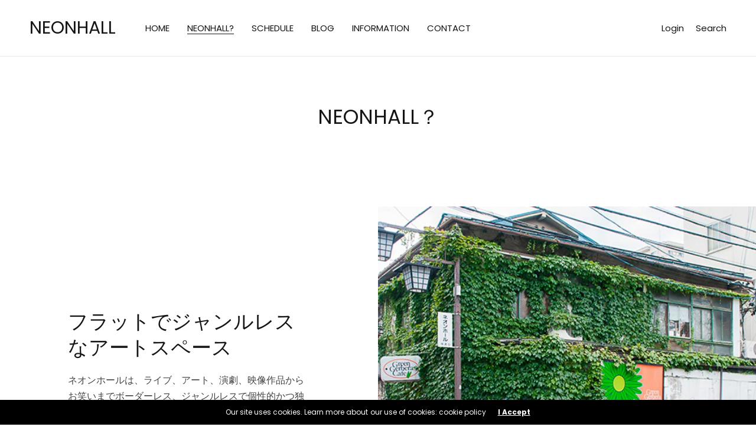

--- FILE ---
content_type: text/html; charset=utf-8
request_url: https://neonhall.com/pages/neonhall
body_size: 19067
content:
<!doctype html><html class="no-js" lang="en" dir="ltr">
<head>
	<meta charset="utf-8">
	<meta http-equiv="X-UA-Compatible" content="IE=edge,chrome=1">
	<meta name="viewport" content="width=device-width, initial-scale=1, maximum-scale=5, viewport-fit=cover">
	<link rel="canonical" href="https://neonhall.com/pages/neonhall">
	<link rel="preconnect" href="https://cdn.shopify.com" crossorigin>
	<link rel="preload" as="script" href="https://ajax.googleapis.com/ajax/libs/jquery/3.6.1/jquery.min.js">
<link rel="preload" as="style" href="//neonhall.com/cdn/shop/t/3/assets/app.css?v=182069097793466891691678352259">
<link rel="preload" as="script" href="//neonhall.com/cdn/shop/t/3/assets/app.min.js?v=68608788619558315961678352259">


<title>
	NEONHALL？
	</title>

	
<link rel="preconnect" href="https://fonts.shopifycdn.com" crossorigin>

<meta property="og:site_name" content="NEONHALL">
<meta property="og:url" content="https://neonhall.com/pages/neonhall">
<meta property="og:title" content="NEONHALL？">
<meta property="og:type" content="website">
<meta property="og:description" content="ネオンホールは、ライブ、アート、演劇、映像作品からお笑いまでボーダーレス、ジャンルレスで個性的かつ独自性の高い表現者を支援するアートスペースです。"><meta property="og:image" content="http://neonhall.com/cdn/shop/files/OGP_NEONHALL.png?v=1684095838">
  <meta property="og:image:secure_url" content="https://neonhall.com/cdn/shop/files/OGP_NEONHALL.png?v=1684095838">
  <meta property="og:image:width" content="1200">
  <meta property="og:image:height" content="628"><meta name="twitter:site" content="@NEONHALL_info"><meta name="twitter:card" content="summary_large_image">
<meta name="twitter:title" content="NEONHALL？">
<meta name="twitter:description" content="ネオンホールは、ライブ、アート、演劇、映像作品からお笑いまでボーダーレス、ジャンルレスで個性的かつ独自性の高い表現者を支援するアートスペースです。">


	<link href="//neonhall.com/cdn/shop/t/3/assets/app.css?v=182069097793466891691678352259" rel="stylesheet" type="text/css" media="all" />

	<style data-shopify>
	:root {
		--font-body-scale: 1.0;
		--font-heading-scale: 1.0;
		--font-button-scale: 1.0;
	}

	@font-face {
  font-family: Poppins;
  font-weight: 400;
  font-style: normal;
  font-display: swap;
  src: url("//neonhall.com/cdn/fonts/poppins/poppins_n4.0ba78fa5af9b0e1a374041b3ceaadf0a43b41362.woff2") format("woff2"),
       url("//neonhall.com/cdn/fonts/poppins/poppins_n4.214741a72ff2596839fc9760ee7a770386cf16ca.woff") format("woff");
}

	@font-face {
  font-family: Poppins;
  font-weight: 700;
  font-style: normal;
  font-display: swap;
  src: url("//neonhall.com/cdn/fonts/poppins/poppins_n7.56758dcf284489feb014a026f3727f2f20a54626.woff2") format("woff2"),
       url("//neonhall.com/cdn/fonts/poppins/poppins_n7.f34f55d9b3d3205d2cd6f64955ff4b36f0cfd8da.woff") format("woff");
}

@font-face {
  font-family: Poppins;
  font-weight: 400;
  font-style: italic;
  font-display: swap;
  src: url("//neonhall.com/cdn/fonts/poppins/poppins_i4.846ad1e22474f856bd6b81ba4585a60799a9f5d2.woff2") format("woff2"),
       url("//neonhall.com/cdn/fonts/poppins/poppins_i4.56b43284e8b52fc64c1fd271f289a39e8477e9ec.woff") format("woff");
}

@font-face {
  font-family: Poppins;
  font-weight: 700;
  font-style: italic;
  font-display: swap;
  src: url("//neonhall.com/cdn/fonts/poppins/poppins_i7.42fd71da11e9d101e1e6c7932199f925f9eea42d.woff2") format("woff2"),
       url("//neonhall.com/cdn/fonts/poppins/poppins_i7.ec8499dbd7616004e21155106d13837fff4cf556.woff") format("woff");
}

h1,h2,h3,h4,h5,h6,
	.h1,.h2,.h3,.h4,.h5,.h6,
	.h1-large, .h1-xlarge,
	.cart-product-link {
		font-style: normal;
		font-weight: 400;
		font-family: Poppins;
	}
	body,
	p {
		font-style: normal;
		font-weight: 400;
		font-family: Poppins;
	}
	
	:root {
		--color-heading: #151515;
	}
	:root {
		--color-text: #151515;
		--color-text-rgb: 21, 21, 21;
	}
	:root {
		--color-price: #444;
	}
	:root {
		--color-border:  #eaeaea;
	}
	:root {
		--bg-body: #ffffff;
		--bg-body--darken: #f2f2f2;
		--bg-body-rgb: 255, 255, 255;
	}
	:root {
		--color-link: #151515;
	}
	:root {
		--color-link-hover: #666666;
	}
	:root {
		--color-stars: #151515;
	}
	.badge {
		color: #ffffff;
	}
	.badge.onsale {
		background-color: #647694;
	}
	.badge.out-of-stock {
		background-color: #8e8e8e;
	}
	.form-notification.error {
		background-color: #f34040;
	}
	.form-notification.error,
	.form-notification.error a {
		color: #ffffff;
	}
	.form-notification.success {
		background-color: #02b249;
	}
	.form-notification.success,
	.form-notification.success a {
		color: #151515;
	}
	.header:not(.fixed),
	.header.hover,
	.header:hover {
		background-color: #ffffff;
	}
	.thb-full-menu .sub-menu {
		background-color: #ffffff;
	}
	.header.light-title:hover a,
	.header.light-title.hover a,
	.header:not(.light-title) a {
		color: #151515;
	}
	.thb-full-menu>li a:before {
		border-color: #151515;
	}
	.header.light-title:hover a:hover,
	.header.light-title.hover a:hover,
	.header:not(.light-title) a:hover {
		color: #666666;
	}
	.header #quick_cart svg {
		stroke: #01006c;
	}
	.header #quick_profile svg,
	.header #quick_search svg {
		fill: #01006c;
	}
	.mobile-toggle span {
		background: #01006c;
	}
	.side-panel header {
		background-color: #f4f4f4;
	}
	.side-panel header h6 {
		color: #151515;
	}
	.side-panel header svg {
		fill: #151515;
	}
	#wrapper .click-capture {
		background-color: rgba(192, 192, 192, 0.6);
	}
	@media only screen and (max-width: 767px) {
		.section-margin,
		.spr-container {
			margin: 40px 0;
		}
		.thb-product-detail.product {
			margin-bottom: 40px;
		}
		.section-spacing {
			padding: 40px 0;
		}
	}
	@media only screen and (min-width: 768px) {
		.section-margin,
		.spr-container {
			margin: 80px 0;
		}
		.thb-product-detail:not(.section-no-bottom-margin) {
			margin-bottom: 80px !important;
		}
		.section-spacing {
			padding: 80px 0;
		}
	}
	:root {
		--button-border-radius: 0px;
	}
	.products .product h3 {
		font-size: 16px;
	}
	.thb-full-menu,
	.header .account-holder a {
		font-size: 15px;
	}
	.badge {
		border-radius: 0px;
	}
	:root {
		--button-solid-bg: #151515;
		--button-solid-bg-hover: #2f2f2f
	}
	:root {
		--button-solid-text: #ffffff;
	}
	:root {
		--outline-button-color: #151515;
	}.thb-product-detail .product-information .stock.out-of-stock {
		border-color: #db4141;
		color: #db4141;
	}:root {
		--cart-remove: #db4141
	}</style>


	<script src="https://ajax.googleapis.com/ajax/libs/jquery/3.6.1/jquery.min.js"></script>
	<script>
		window.theme = window.theme || {};
		theme = {
			strings: {
				addToCart: "Add to cart",
				soldOut: "Sold out",
				unavailable: "Unavailable"
			},
			settings: {
				money_with_currency_format:"¥{{amount_no_decimals}}",
				cart_drawer:true},
			routes: {
				cart_add_url: '/cart/add',
				search_url: '/search',
				cart_change_url: '/cart/change',
				cart_update_url: '/cart/update',
				predictive_search_url: '/search/suggest',
			}
		};
	</script>
	<script>window.performance && window.performance.mark && window.performance.mark('shopify.content_for_header.start');</script><meta id="shopify-digital-wallet" name="shopify-digital-wallet" content="/65159659756/digital_wallets/dialog">
<meta name="shopify-checkout-api-token" content="1456325fc6a8ffba2d81d352136c6cd6">
<meta id="in-context-paypal-metadata" data-shop-id="65159659756" data-venmo-supported="false" data-environment="production" data-locale="en_US" data-paypal-v4="true" data-currency="JPY">
<script async="async" src="/checkouts/internal/preloads.js?locale=en-JP"></script>
<link rel="preconnect" href="https://shop.app" crossorigin="anonymous">
<script async="async" src="https://shop.app/checkouts/internal/preloads.js?locale=en-JP&shop_id=65159659756" crossorigin="anonymous"></script>
<script id="apple-pay-shop-capabilities" type="application/json">{"shopId":65159659756,"countryCode":"JP","currencyCode":"JPY","merchantCapabilities":["supports3DS"],"merchantId":"gid:\/\/shopify\/Shop\/65159659756","merchantName":"NEONHALL","requiredBillingContactFields":["postalAddress","email"],"requiredShippingContactFields":["postalAddress","email"],"shippingType":"shipping","supportedNetworks":["visa","masterCard","amex"],"total":{"type":"pending","label":"NEONHALL","amount":"1.00"},"shopifyPaymentsEnabled":true,"supportsSubscriptions":true}</script>
<script id="shopify-features" type="application/json">{"accessToken":"1456325fc6a8ffba2d81d352136c6cd6","betas":["rich-media-storefront-analytics"],"domain":"neonhall.com","predictiveSearch":true,"shopId":65159659756,"locale":"en"}</script>
<script>var Shopify = Shopify || {};
Shopify.shop = "neonhall-art.myshopify.com";
Shopify.locale = "en";
Shopify.currency = {"active":"JPY","rate":"1.0"};
Shopify.country = "JP";
Shopify.theme = {"name":"North","id":136484323564,"schema_name":"North","schema_version":"1.9.0","theme_store_id":1460,"role":"main"};
Shopify.theme.handle = "null";
Shopify.theme.style = {"id":null,"handle":null};
Shopify.cdnHost = "neonhall.com/cdn";
Shopify.routes = Shopify.routes || {};
Shopify.routes.root = "/";</script>
<script type="module">!function(o){(o.Shopify=o.Shopify||{}).modules=!0}(window);</script>
<script>!function(o){function n(){var o=[];function n(){o.push(Array.prototype.slice.apply(arguments))}return n.q=o,n}var t=o.Shopify=o.Shopify||{};t.loadFeatures=n(),t.autoloadFeatures=n()}(window);</script>
<script>
  window.ShopifyPay = window.ShopifyPay || {};
  window.ShopifyPay.apiHost = "shop.app\/pay";
  window.ShopifyPay.redirectState = null;
</script>
<script id="shop-js-analytics" type="application/json">{"pageType":"page"}</script>
<script defer="defer" async type="module" src="//neonhall.com/cdn/shopifycloud/shop-js/modules/v2/client.init-shop-cart-sync_BdyHc3Nr.en.esm.js"></script>
<script defer="defer" async type="module" src="//neonhall.com/cdn/shopifycloud/shop-js/modules/v2/chunk.common_Daul8nwZ.esm.js"></script>
<script type="module">
  await import("//neonhall.com/cdn/shopifycloud/shop-js/modules/v2/client.init-shop-cart-sync_BdyHc3Nr.en.esm.js");
await import("//neonhall.com/cdn/shopifycloud/shop-js/modules/v2/chunk.common_Daul8nwZ.esm.js");

  window.Shopify.SignInWithShop?.initShopCartSync?.({"fedCMEnabled":true,"windoidEnabled":true});

</script>
<script>
  window.Shopify = window.Shopify || {};
  if (!window.Shopify.featureAssets) window.Shopify.featureAssets = {};
  window.Shopify.featureAssets['shop-js'] = {"shop-cart-sync":["modules/v2/client.shop-cart-sync_QYOiDySF.en.esm.js","modules/v2/chunk.common_Daul8nwZ.esm.js"],"init-fed-cm":["modules/v2/client.init-fed-cm_DchLp9rc.en.esm.js","modules/v2/chunk.common_Daul8nwZ.esm.js"],"shop-button":["modules/v2/client.shop-button_OV7bAJc5.en.esm.js","modules/v2/chunk.common_Daul8nwZ.esm.js"],"init-windoid":["modules/v2/client.init-windoid_DwxFKQ8e.en.esm.js","modules/v2/chunk.common_Daul8nwZ.esm.js"],"shop-cash-offers":["modules/v2/client.shop-cash-offers_DWtL6Bq3.en.esm.js","modules/v2/chunk.common_Daul8nwZ.esm.js","modules/v2/chunk.modal_CQq8HTM6.esm.js"],"shop-toast-manager":["modules/v2/client.shop-toast-manager_CX9r1SjA.en.esm.js","modules/v2/chunk.common_Daul8nwZ.esm.js"],"init-shop-email-lookup-coordinator":["modules/v2/client.init-shop-email-lookup-coordinator_UhKnw74l.en.esm.js","modules/v2/chunk.common_Daul8nwZ.esm.js"],"pay-button":["modules/v2/client.pay-button_DzxNnLDY.en.esm.js","modules/v2/chunk.common_Daul8nwZ.esm.js"],"avatar":["modules/v2/client.avatar_BTnouDA3.en.esm.js"],"init-shop-cart-sync":["modules/v2/client.init-shop-cart-sync_BdyHc3Nr.en.esm.js","modules/v2/chunk.common_Daul8nwZ.esm.js"],"shop-login-button":["modules/v2/client.shop-login-button_D8B466_1.en.esm.js","modules/v2/chunk.common_Daul8nwZ.esm.js","modules/v2/chunk.modal_CQq8HTM6.esm.js"],"init-customer-accounts-sign-up":["modules/v2/client.init-customer-accounts-sign-up_C8fpPm4i.en.esm.js","modules/v2/client.shop-login-button_D8B466_1.en.esm.js","modules/v2/chunk.common_Daul8nwZ.esm.js","modules/v2/chunk.modal_CQq8HTM6.esm.js"],"init-shop-for-new-customer-accounts":["modules/v2/client.init-shop-for-new-customer-accounts_CVTO0Ztu.en.esm.js","modules/v2/client.shop-login-button_D8B466_1.en.esm.js","modules/v2/chunk.common_Daul8nwZ.esm.js","modules/v2/chunk.modal_CQq8HTM6.esm.js"],"init-customer-accounts":["modules/v2/client.init-customer-accounts_dRgKMfrE.en.esm.js","modules/v2/client.shop-login-button_D8B466_1.en.esm.js","modules/v2/chunk.common_Daul8nwZ.esm.js","modules/v2/chunk.modal_CQq8HTM6.esm.js"],"shop-follow-button":["modules/v2/client.shop-follow-button_CkZpjEct.en.esm.js","modules/v2/chunk.common_Daul8nwZ.esm.js","modules/v2/chunk.modal_CQq8HTM6.esm.js"],"lead-capture":["modules/v2/client.lead-capture_BntHBhfp.en.esm.js","modules/v2/chunk.common_Daul8nwZ.esm.js","modules/v2/chunk.modal_CQq8HTM6.esm.js"],"checkout-modal":["modules/v2/client.checkout-modal_CfxcYbTm.en.esm.js","modules/v2/chunk.common_Daul8nwZ.esm.js","modules/v2/chunk.modal_CQq8HTM6.esm.js"],"shop-login":["modules/v2/client.shop-login_Da4GZ2H6.en.esm.js","modules/v2/chunk.common_Daul8nwZ.esm.js","modules/v2/chunk.modal_CQq8HTM6.esm.js"],"payment-terms":["modules/v2/client.payment-terms_MV4M3zvL.en.esm.js","modules/v2/chunk.common_Daul8nwZ.esm.js","modules/v2/chunk.modal_CQq8HTM6.esm.js"]};
</script>
<script>(function() {
  var isLoaded = false;
  function asyncLoad() {
    if (isLoaded) return;
    isLoaded = true;
    var urls = ["https:\/\/shy.elfsight.com\/p\/platform.js?shop=neonhall-art.myshopify.com"];
    for (var i = 0; i < urls.length; i++) {
      var s = document.createElement('script');
      s.type = 'text/javascript';
      s.async = true;
      s.src = urls[i];
      var x = document.getElementsByTagName('script')[0];
      x.parentNode.insertBefore(s, x);
    }
  };
  if(window.attachEvent) {
    window.attachEvent('onload', asyncLoad);
  } else {
    window.addEventListener('load', asyncLoad, false);
  }
})();</script>
<script id="__st">var __st={"a":65159659756,"offset":32400,"reqid":"54bf21d1-8530-4c3b-80fe-3d6028f8e91a-1769011243","pageurl":"neonhall.com\/pages\/neonhall","s":"pages-101214421228","u":"15ab42ad55a4","p":"page","rtyp":"page","rid":101214421228};</script>
<script>window.ShopifyPaypalV4VisibilityTracking = true;</script>
<script id="captcha-bootstrap">!function(){'use strict';const t='contact',e='account',n='new_comment',o=[[t,t],['blogs',n],['comments',n],[t,'customer']],c=[[e,'customer_login'],[e,'guest_login'],[e,'recover_customer_password'],[e,'create_customer']],r=t=>t.map((([t,e])=>`form[action*='/${t}']:not([data-nocaptcha='true']) input[name='form_type'][value='${e}']`)).join(','),a=t=>()=>t?[...document.querySelectorAll(t)].map((t=>t.form)):[];function s(){const t=[...o],e=r(t);return a(e)}const i='password',u='form_key',d=['recaptcha-v3-token','g-recaptcha-response','h-captcha-response',i],f=()=>{try{return window.sessionStorage}catch{return}},m='__shopify_v',_=t=>t.elements[u];function p(t,e,n=!1){try{const o=window.sessionStorage,c=JSON.parse(o.getItem(e)),{data:r}=function(t){const{data:e,action:n}=t;return t[m]||n?{data:e,action:n}:{data:t,action:n}}(c);for(const[e,n]of Object.entries(r))t.elements[e]&&(t.elements[e].value=n);n&&o.removeItem(e)}catch(o){console.error('form repopulation failed',{error:o})}}const l='form_type',E='cptcha';function T(t){t.dataset[E]=!0}const w=window,h=w.document,L='Shopify',v='ce_forms',y='captcha';let A=!1;((t,e)=>{const n=(g='f06e6c50-85a8-45c8-87d0-21a2b65856fe',I='https://cdn.shopify.com/shopifycloud/storefront-forms-hcaptcha/ce_storefront_forms_captcha_hcaptcha.v1.5.2.iife.js',D={infoText:'Protected by hCaptcha',privacyText:'Privacy',termsText:'Terms'},(t,e,n)=>{const o=w[L][v],c=o.bindForm;if(c)return c(t,g,e,D).then(n);var r;o.q.push([[t,g,e,D],n]),r=I,A||(h.body.append(Object.assign(h.createElement('script'),{id:'captcha-provider',async:!0,src:r})),A=!0)});var g,I,D;w[L]=w[L]||{},w[L][v]=w[L][v]||{},w[L][v].q=[],w[L][y]=w[L][y]||{},w[L][y].protect=function(t,e){n(t,void 0,e),T(t)},Object.freeze(w[L][y]),function(t,e,n,w,h,L){const[v,y,A,g]=function(t,e,n){const i=e?o:[],u=t?c:[],d=[...i,...u],f=r(d),m=r(i),_=r(d.filter((([t,e])=>n.includes(e))));return[a(f),a(m),a(_),s()]}(w,h,L),I=t=>{const e=t.target;return e instanceof HTMLFormElement?e:e&&e.form},D=t=>v().includes(t);t.addEventListener('submit',(t=>{const e=I(t);if(!e)return;const n=D(e)&&!e.dataset.hcaptchaBound&&!e.dataset.recaptchaBound,o=_(e),c=g().includes(e)&&(!o||!o.value);(n||c)&&t.preventDefault(),c&&!n&&(function(t){try{if(!f())return;!function(t){const e=f();if(!e)return;const n=_(t);if(!n)return;const o=n.value;o&&e.removeItem(o)}(t);const e=Array.from(Array(32),(()=>Math.random().toString(36)[2])).join('');!function(t,e){_(t)||t.append(Object.assign(document.createElement('input'),{type:'hidden',name:u})),t.elements[u].value=e}(t,e),function(t,e){const n=f();if(!n)return;const o=[...t.querySelectorAll(`input[type='${i}']`)].map((({name:t})=>t)),c=[...d,...o],r={};for(const[a,s]of new FormData(t).entries())c.includes(a)||(r[a]=s);n.setItem(e,JSON.stringify({[m]:1,action:t.action,data:r}))}(t,e)}catch(e){console.error('failed to persist form',e)}}(e),e.submit())}));const S=(t,e)=>{t&&!t.dataset[E]&&(n(t,e.some((e=>e===t))),T(t))};for(const o of['focusin','change'])t.addEventListener(o,(t=>{const e=I(t);D(e)&&S(e,y())}));const B=e.get('form_key'),M=e.get(l),P=B&&M;t.addEventListener('DOMContentLoaded',(()=>{const t=y();if(P)for(const e of t)e.elements[l].value===M&&p(e,B);[...new Set([...A(),...v().filter((t=>'true'===t.dataset.shopifyCaptcha))])].forEach((e=>S(e,t)))}))}(h,new URLSearchParams(w.location.search),n,t,e,['guest_login'])})(!0,!0)}();</script>
<script integrity="sha256-4kQ18oKyAcykRKYeNunJcIwy7WH5gtpwJnB7kiuLZ1E=" data-source-attribution="shopify.loadfeatures" defer="defer" src="//neonhall.com/cdn/shopifycloud/storefront/assets/storefront/load_feature-a0a9edcb.js" crossorigin="anonymous"></script>
<script crossorigin="anonymous" defer="defer" src="//neonhall.com/cdn/shopifycloud/storefront/assets/shopify_pay/storefront-65b4c6d7.js?v=20250812"></script>
<script data-source-attribution="shopify.dynamic_checkout.dynamic.init">var Shopify=Shopify||{};Shopify.PaymentButton=Shopify.PaymentButton||{isStorefrontPortableWallets:!0,init:function(){window.Shopify.PaymentButton.init=function(){};var t=document.createElement("script");t.src="https://neonhall.com/cdn/shopifycloud/portable-wallets/latest/portable-wallets.en.js",t.type="module",document.head.appendChild(t)}};
</script>
<script data-source-attribution="shopify.dynamic_checkout.buyer_consent">
  function portableWalletsHideBuyerConsent(e){var t=document.getElementById("shopify-buyer-consent"),n=document.getElementById("shopify-subscription-policy-button");t&&n&&(t.classList.add("hidden"),t.setAttribute("aria-hidden","true"),n.removeEventListener("click",e))}function portableWalletsShowBuyerConsent(e){var t=document.getElementById("shopify-buyer-consent"),n=document.getElementById("shopify-subscription-policy-button");t&&n&&(t.classList.remove("hidden"),t.removeAttribute("aria-hidden"),n.addEventListener("click",e))}window.Shopify?.PaymentButton&&(window.Shopify.PaymentButton.hideBuyerConsent=portableWalletsHideBuyerConsent,window.Shopify.PaymentButton.showBuyerConsent=portableWalletsShowBuyerConsent);
</script>
<script data-source-attribution="shopify.dynamic_checkout.cart.bootstrap">document.addEventListener("DOMContentLoaded",(function(){function t(){return document.querySelector("shopify-accelerated-checkout-cart, shopify-accelerated-checkout")}if(t())Shopify.PaymentButton.init();else{new MutationObserver((function(e,n){t()&&(Shopify.PaymentButton.init(),n.disconnect())})).observe(document.body,{childList:!0,subtree:!0})}}));
</script>
<link id="shopify-accelerated-checkout-styles" rel="stylesheet" media="screen" href="https://neonhall.com/cdn/shopifycloud/portable-wallets/latest/accelerated-checkout-backwards-compat.css" crossorigin="anonymous">
<style id="shopify-accelerated-checkout-cart">
        #shopify-buyer-consent {
  margin-top: 1em;
  display: inline-block;
  width: 100%;
}

#shopify-buyer-consent.hidden {
  display: none;
}

#shopify-subscription-policy-button {
  background: none;
  border: none;
  padding: 0;
  text-decoration: underline;
  font-size: inherit;
  cursor: pointer;
}

#shopify-subscription-policy-button::before {
  box-shadow: none;
}

      </style>

<script>window.performance && window.performance.mark && window.performance.mark('shopify.content_for_header.end');</script> <!-- Header hook for plugins -->

	<script>document.documentElement.className = document.documentElement.className.replace('no-js', 'js');</script>
<link href="https://monorail-edge.shopifysvc.com" rel="dns-prefetch">
<script>(function(){if ("sendBeacon" in navigator && "performance" in window) {try {var session_token_from_headers = performance.getEntriesByType('navigation')[0].serverTiming.find(x => x.name == '_s').description;} catch {var session_token_from_headers = undefined;}var session_cookie_matches = document.cookie.match(/_shopify_s=([^;]*)/);var session_token_from_cookie = session_cookie_matches && session_cookie_matches.length === 2 ? session_cookie_matches[1] : "";var session_token = session_token_from_headers || session_token_from_cookie || "";function handle_abandonment_event(e) {var entries = performance.getEntries().filter(function(entry) {return /monorail-edge.shopifysvc.com/.test(entry.name);});if (!window.abandonment_tracked && entries.length === 0) {window.abandonment_tracked = true;var currentMs = Date.now();var navigation_start = performance.timing.navigationStart;var payload = {shop_id: 65159659756,url: window.location.href,navigation_start,duration: currentMs - navigation_start,session_token,page_type: "page"};window.navigator.sendBeacon("https://monorail-edge.shopifysvc.com/v1/produce", JSON.stringify({schema_id: "online_store_buyer_site_abandonment/1.1",payload: payload,metadata: {event_created_at_ms: currentMs,event_sent_at_ms: currentMs}}));}}window.addEventListener('pagehide', handle_abandonment_event);}}());</script>
<script id="web-pixels-manager-setup">(function e(e,d,r,n,o){if(void 0===o&&(o={}),!Boolean(null===(a=null===(i=window.Shopify)||void 0===i?void 0:i.analytics)||void 0===a?void 0:a.replayQueue)){var i,a;window.Shopify=window.Shopify||{};var t=window.Shopify;t.analytics=t.analytics||{};var s=t.analytics;s.replayQueue=[],s.publish=function(e,d,r){return s.replayQueue.push([e,d,r]),!0};try{self.performance.mark("wpm:start")}catch(e){}var l=function(){var e={modern:/Edge?\/(1{2}[4-9]|1[2-9]\d|[2-9]\d{2}|\d{4,})\.\d+(\.\d+|)|Firefox\/(1{2}[4-9]|1[2-9]\d|[2-9]\d{2}|\d{4,})\.\d+(\.\d+|)|Chrom(ium|e)\/(9{2}|\d{3,})\.\d+(\.\d+|)|(Maci|X1{2}).+ Version\/(15\.\d+|(1[6-9]|[2-9]\d|\d{3,})\.\d+)([,.]\d+|)( \(\w+\)|)( Mobile\/\w+|) Safari\/|Chrome.+OPR\/(9{2}|\d{3,})\.\d+\.\d+|(CPU[ +]OS|iPhone[ +]OS|CPU[ +]iPhone|CPU IPhone OS|CPU iPad OS)[ +]+(15[._]\d+|(1[6-9]|[2-9]\d|\d{3,})[._]\d+)([._]\d+|)|Android:?[ /-](13[3-9]|1[4-9]\d|[2-9]\d{2}|\d{4,})(\.\d+|)(\.\d+|)|Android.+Firefox\/(13[5-9]|1[4-9]\d|[2-9]\d{2}|\d{4,})\.\d+(\.\d+|)|Android.+Chrom(ium|e)\/(13[3-9]|1[4-9]\d|[2-9]\d{2}|\d{4,})\.\d+(\.\d+|)|SamsungBrowser\/([2-9]\d|\d{3,})\.\d+/,legacy:/Edge?\/(1[6-9]|[2-9]\d|\d{3,})\.\d+(\.\d+|)|Firefox\/(5[4-9]|[6-9]\d|\d{3,})\.\d+(\.\d+|)|Chrom(ium|e)\/(5[1-9]|[6-9]\d|\d{3,})\.\d+(\.\d+|)([\d.]+$|.*Safari\/(?![\d.]+ Edge\/[\d.]+$))|(Maci|X1{2}).+ Version\/(10\.\d+|(1[1-9]|[2-9]\d|\d{3,})\.\d+)([,.]\d+|)( \(\w+\)|)( Mobile\/\w+|) Safari\/|Chrome.+OPR\/(3[89]|[4-9]\d|\d{3,})\.\d+\.\d+|(CPU[ +]OS|iPhone[ +]OS|CPU[ +]iPhone|CPU IPhone OS|CPU iPad OS)[ +]+(10[._]\d+|(1[1-9]|[2-9]\d|\d{3,})[._]\d+)([._]\d+|)|Android:?[ /-](13[3-9]|1[4-9]\d|[2-9]\d{2}|\d{4,})(\.\d+|)(\.\d+|)|Mobile Safari.+OPR\/([89]\d|\d{3,})\.\d+\.\d+|Android.+Firefox\/(13[5-9]|1[4-9]\d|[2-9]\d{2}|\d{4,})\.\d+(\.\d+|)|Android.+Chrom(ium|e)\/(13[3-9]|1[4-9]\d|[2-9]\d{2}|\d{4,})\.\d+(\.\d+|)|Android.+(UC? ?Browser|UCWEB|U3)[ /]?(15\.([5-9]|\d{2,})|(1[6-9]|[2-9]\d|\d{3,})\.\d+)\.\d+|SamsungBrowser\/(5\.\d+|([6-9]|\d{2,})\.\d+)|Android.+MQ{2}Browser\/(14(\.(9|\d{2,})|)|(1[5-9]|[2-9]\d|\d{3,})(\.\d+|))(\.\d+|)|K[Aa][Ii]OS\/(3\.\d+|([4-9]|\d{2,})\.\d+)(\.\d+|)/},d=e.modern,r=e.legacy,n=navigator.userAgent;return n.match(d)?"modern":n.match(r)?"legacy":"unknown"}(),u="modern"===l?"modern":"legacy",c=(null!=n?n:{modern:"",legacy:""})[u],f=function(e){return[e.baseUrl,"/wpm","/b",e.hashVersion,"modern"===e.buildTarget?"m":"l",".js"].join("")}({baseUrl:d,hashVersion:r,buildTarget:u}),m=function(e){var d=e.version,r=e.bundleTarget,n=e.surface,o=e.pageUrl,i=e.monorailEndpoint;return{emit:function(e){var a=e.status,t=e.errorMsg,s=(new Date).getTime(),l=JSON.stringify({metadata:{event_sent_at_ms:s},events:[{schema_id:"web_pixels_manager_load/3.1",payload:{version:d,bundle_target:r,page_url:o,status:a,surface:n,error_msg:t},metadata:{event_created_at_ms:s}}]});if(!i)return console&&console.warn&&console.warn("[Web Pixels Manager] No Monorail endpoint provided, skipping logging."),!1;try{return self.navigator.sendBeacon.bind(self.navigator)(i,l)}catch(e){}var u=new XMLHttpRequest;try{return u.open("POST",i,!0),u.setRequestHeader("Content-Type","text/plain"),u.send(l),!0}catch(e){return console&&console.warn&&console.warn("[Web Pixels Manager] Got an unhandled error while logging to Monorail."),!1}}}}({version:r,bundleTarget:l,surface:e.surface,pageUrl:self.location.href,monorailEndpoint:e.monorailEndpoint});try{o.browserTarget=l,function(e){var d=e.src,r=e.async,n=void 0===r||r,o=e.onload,i=e.onerror,a=e.sri,t=e.scriptDataAttributes,s=void 0===t?{}:t,l=document.createElement("script"),u=document.querySelector("head"),c=document.querySelector("body");if(l.async=n,l.src=d,a&&(l.integrity=a,l.crossOrigin="anonymous"),s)for(var f in s)if(Object.prototype.hasOwnProperty.call(s,f))try{l.dataset[f]=s[f]}catch(e){}if(o&&l.addEventListener("load",o),i&&l.addEventListener("error",i),u)u.appendChild(l);else{if(!c)throw new Error("Did not find a head or body element to append the script");c.appendChild(l)}}({src:f,async:!0,onload:function(){if(!function(){var e,d;return Boolean(null===(d=null===(e=window.Shopify)||void 0===e?void 0:e.analytics)||void 0===d?void 0:d.initialized)}()){var d=window.webPixelsManager.init(e)||void 0;if(d){var r=window.Shopify.analytics;r.replayQueue.forEach((function(e){var r=e[0],n=e[1],o=e[2];d.publishCustomEvent(r,n,o)})),r.replayQueue=[],r.publish=d.publishCustomEvent,r.visitor=d.visitor,r.initialized=!0}}},onerror:function(){return m.emit({status:"failed",errorMsg:"".concat(f," has failed to load")})},sri:function(e){var d=/^sha384-[A-Za-z0-9+/=]+$/;return"string"==typeof e&&d.test(e)}(c)?c:"",scriptDataAttributes:o}),m.emit({status:"loading"})}catch(e){m.emit({status:"failed",errorMsg:(null==e?void 0:e.message)||"Unknown error"})}}})({shopId: 65159659756,storefrontBaseUrl: "https://neonhall.com",extensionsBaseUrl: "https://extensions.shopifycdn.com/cdn/shopifycloud/web-pixels-manager",monorailEndpoint: "https://monorail-edge.shopifysvc.com/unstable/produce_batch",surface: "storefront-renderer",enabledBetaFlags: ["2dca8a86"],webPixelsConfigList: [{"id":"540573932","configuration":"{\"config\":\"{\\\"pixel_id\\\":\\\"G-L93JTF65DV\\\",\\\"gtag_events\\\":[{\\\"type\\\":\\\"purchase\\\",\\\"action_label\\\":\\\"G-L93JTF65DV\\\"},{\\\"type\\\":\\\"page_view\\\",\\\"action_label\\\":\\\"G-L93JTF65DV\\\"},{\\\"type\\\":\\\"view_item\\\",\\\"action_label\\\":\\\"G-L93JTF65DV\\\"},{\\\"type\\\":\\\"search\\\",\\\"action_label\\\":\\\"G-L93JTF65DV\\\"},{\\\"type\\\":\\\"add_to_cart\\\",\\\"action_label\\\":\\\"G-L93JTF65DV\\\"},{\\\"type\\\":\\\"begin_checkout\\\",\\\"action_label\\\":\\\"G-L93JTF65DV\\\"},{\\\"type\\\":\\\"add_payment_info\\\",\\\"action_label\\\":\\\"G-L93JTF65DV\\\"}],\\\"enable_monitoring_mode\\\":false}\"}","eventPayloadVersion":"v1","runtimeContext":"OPEN","scriptVersion":"b2a88bafab3e21179ed38636efcd8a93","type":"APP","apiClientId":1780363,"privacyPurposes":[],"dataSharingAdjustments":{"protectedCustomerApprovalScopes":["read_customer_address","read_customer_email","read_customer_name","read_customer_personal_data","read_customer_phone"]}},{"id":"shopify-app-pixel","configuration":"{}","eventPayloadVersion":"v1","runtimeContext":"STRICT","scriptVersion":"0450","apiClientId":"shopify-pixel","type":"APP","privacyPurposes":["ANALYTICS","MARKETING"]},{"id":"shopify-custom-pixel","eventPayloadVersion":"v1","runtimeContext":"LAX","scriptVersion":"0450","apiClientId":"shopify-pixel","type":"CUSTOM","privacyPurposes":["ANALYTICS","MARKETING"]}],isMerchantRequest: false,initData: {"shop":{"name":"NEONHALL","paymentSettings":{"currencyCode":"JPY"},"myshopifyDomain":"neonhall-art.myshopify.com","countryCode":"JP","storefrontUrl":"https:\/\/neonhall.com"},"customer":null,"cart":null,"checkout":null,"productVariants":[],"purchasingCompany":null},},"https://neonhall.com/cdn","fcfee988w5aeb613cpc8e4bc33m6693e112",{"modern":"","legacy":""},{"shopId":"65159659756","storefrontBaseUrl":"https:\/\/neonhall.com","extensionBaseUrl":"https:\/\/extensions.shopifycdn.com\/cdn\/shopifycloud\/web-pixels-manager","surface":"storefront-renderer","enabledBetaFlags":"[\"2dca8a86\"]","isMerchantRequest":"false","hashVersion":"fcfee988w5aeb613cpc8e4bc33m6693e112","publish":"custom","events":"[[\"page_viewed\",{}]]"});</script><script>
  window.ShopifyAnalytics = window.ShopifyAnalytics || {};
  window.ShopifyAnalytics.meta = window.ShopifyAnalytics.meta || {};
  window.ShopifyAnalytics.meta.currency = 'JPY';
  var meta = {"page":{"pageType":"page","resourceType":"page","resourceId":101214421228,"requestId":"54bf21d1-8530-4c3b-80fe-3d6028f8e91a-1769011243"}};
  for (var attr in meta) {
    window.ShopifyAnalytics.meta[attr] = meta[attr];
  }
</script>
<script class="analytics">
  (function () {
    var customDocumentWrite = function(content) {
      var jquery = null;

      if (window.jQuery) {
        jquery = window.jQuery;
      } else if (window.Checkout && window.Checkout.$) {
        jquery = window.Checkout.$;
      }

      if (jquery) {
        jquery('body').append(content);
      }
    };

    var hasLoggedConversion = function(token) {
      if (token) {
        return document.cookie.indexOf('loggedConversion=' + token) !== -1;
      }
      return false;
    }

    var setCookieIfConversion = function(token) {
      if (token) {
        var twoMonthsFromNow = new Date(Date.now());
        twoMonthsFromNow.setMonth(twoMonthsFromNow.getMonth() + 2);

        document.cookie = 'loggedConversion=' + token + '; expires=' + twoMonthsFromNow;
      }
    }

    var trekkie = window.ShopifyAnalytics.lib = window.trekkie = window.trekkie || [];
    if (trekkie.integrations) {
      return;
    }
    trekkie.methods = [
      'identify',
      'page',
      'ready',
      'track',
      'trackForm',
      'trackLink'
    ];
    trekkie.factory = function(method) {
      return function() {
        var args = Array.prototype.slice.call(arguments);
        args.unshift(method);
        trekkie.push(args);
        return trekkie;
      };
    };
    for (var i = 0; i < trekkie.methods.length; i++) {
      var key = trekkie.methods[i];
      trekkie[key] = trekkie.factory(key);
    }
    trekkie.load = function(config) {
      trekkie.config = config || {};
      trekkie.config.initialDocumentCookie = document.cookie;
      var first = document.getElementsByTagName('script')[0];
      var script = document.createElement('script');
      script.type = 'text/javascript';
      script.onerror = function(e) {
        var scriptFallback = document.createElement('script');
        scriptFallback.type = 'text/javascript';
        scriptFallback.onerror = function(error) {
                var Monorail = {
      produce: function produce(monorailDomain, schemaId, payload) {
        var currentMs = new Date().getTime();
        var event = {
          schema_id: schemaId,
          payload: payload,
          metadata: {
            event_created_at_ms: currentMs,
            event_sent_at_ms: currentMs
          }
        };
        return Monorail.sendRequest("https://" + monorailDomain + "/v1/produce", JSON.stringify(event));
      },
      sendRequest: function sendRequest(endpointUrl, payload) {
        // Try the sendBeacon API
        if (window && window.navigator && typeof window.navigator.sendBeacon === 'function' && typeof window.Blob === 'function' && !Monorail.isIos12()) {
          var blobData = new window.Blob([payload], {
            type: 'text/plain'
          });

          if (window.navigator.sendBeacon(endpointUrl, blobData)) {
            return true;
          } // sendBeacon was not successful

        } // XHR beacon

        var xhr = new XMLHttpRequest();

        try {
          xhr.open('POST', endpointUrl);
          xhr.setRequestHeader('Content-Type', 'text/plain');
          xhr.send(payload);
        } catch (e) {
          console.log(e);
        }

        return false;
      },
      isIos12: function isIos12() {
        return window.navigator.userAgent.lastIndexOf('iPhone; CPU iPhone OS 12_') !== -1 || window.navigator.userAgent.lastIndexOf('iPad; CPU OS 12_') !== -1;
      }
    };
    Monorail.produce('monorail-edge.shopifysvc.com',
      'trekkie_storefront_load_errors/1.1',
      {shop_id: 65159659756,
      theme_id: 136484323564,
      app_name: "storefront",
      context_url: window.location.href,
      source_url: "//neonhall.com/cdn/s/trekkie.storefront.cd680fe47e6c39ca5d5df5f0a32d569bc48c0f27.min.js"});

        };
        scriptFallback.async = true;
        scriptFallback.src = '//neonhall.com/cdn/s/trekkie.storefront.cd680fe47e6c39ca5d5df5f0a32d569bc48c0f27.min.js';
        first.parentNode.insertBefore(scriptFallback, first);
      };
      script.async = true;
      script.src = '//neonhall.com/cdn/s/trekkie.storefront.cd680fe47e6c39ca5d5df5f0a32d569bc48c0f27.min.js';
      first.parentNode.insertBefore(script, first);
    };
    trekkie.load(
      {"Trekkie":{"appName":"storefront","development":false,"defaultAttributes":{"shopId":65159659756,"isMerchantRequest":null,"themeId":136484323564,"themeCityHash":"15963368965489395002","contentLanguage":"en","currency":"JPY","eventMetadataId":"e8a9caff-84bf-435a-9ed2-7f85a0d754f6"},"isServerSideCookieWritingEnabled":true,"monorailRegion":"shop_domain","enabledBetaFlags":["65f19447"]},"Session Attribution":{},"S2S":{"facebookCapiEnabled":false,"source":"trekkie-storefront-renderer","apiClientId":580111}}
    );

    var loaded = false;
    trekkie.ready(function() {
      if (loaded) return;
      loaded = true;

      window.ShopifyAnalytics.lib = window.trekkie;

      var originalDocumentWrite = document.write;
      document.write = customDocumentWrite;
      try { window.ShopifyAnalytics.merchantGoogleAnalytics.call(this); } catch(error) {};
      document.write = originalDocumentWrite;

      window.ShopifyAnalytics.lib.page(null,{"pageType":"page","resourceType":"page","resourceId":101214421228,"requestId":"54bf21d1-8530-4c3b-80fe-3d6028f8e91a-1769011243","shopifyEmitted":true});

      var match = window.location.pathname.match(/checkouts\/(.+)\/(thank_you|post_purchase)/)
      var token = match? match[1]: undefined;
      if (!hasLoggedConversion(token)) {
        setCookieIfConversion(token);
        
      }
    });


        var eventsListenerScript = document.createElement('script');
        eventsListenerScript.async = true;
        eventsListenerScript.src = "//neonhall.com/cdn/shopifycloud/storefront/assets/shop_events_listener-3da45d37.js";
        document.getElementsByTagName('head')[0].appendChild(eventsListenerScript);

})();</script>
<script
  defer
  src="https://neonhall.com/cdn/shopifycloud/perf-kit/shopify-perf-kit-3.0.4.min.js"
  data-application="storefront-renderer"
  data-shop-id="65159659756"
  data-render-region="gcp-us-central1"
  data-page-type="page"
  data-theme-instance-id="136484323564"
  data-theme-name="North"
  data-theme-version="1.9.0"
  data-monorail-region="shop_domain"
  data-resource-timing-sampling-rate="10"
  data-shs="true"
  data-shs-beacon="true"
  data-shs-export-with-fetch="true"
  data-shs-logs-sample-rate="1"
  data-shs-beacon-endpoint="https://neonhall.com/api/collect"
></script>
</head>
<body class="template-page button-uppercase--false">
	<a class="screen-reader-shortcut" href="#main-content">Skip to content</a>
	<div id="wrapper" class="open">
		<!-- BEGIN sections: header-group -->
<div id="shopify-section-sections--16694128869612__announcement-bar" class="shopify-section shopify-section-group-header-group announcement-section">

</div><div id="shopify-section-sections--16694128869612__header" class="shopify-section shopify-section-group-header-group header-section"><header class="header style2 header--shadow-none">
  <div class="row align-center ">
		<div class="small-12 columns">
			<div class="header-grid">
		    <div class="hide-for-large toggle-holder">
					<a href="#mobile-menu" class="mobile-toggle" title="Toggle Mobile Menu">
						<span></span>
						<span></span>
						<span></span>
					</a>
				</div>
				<div class="logo-and-menu">
		      <div class="logo-holder">
		        
		          <a class="logolink text" href="/">
		            NEONHALL
		          </a>
		        
		      </div>
		      <nav class="menu-holder">
		        <ul class="thb-full-menu uppercase-false" role="menubar">
  
	  
	  
	  <li class="">
	    <a href="/" title="HOME">HOME</a>
	    
	  </li>
  
	  
	  
	  <li class=" active">
	    <a href="/pages/neonhall" title="NEONHALL?" aria-current="page">NEONHALL?</a>
	    
	  </li>
  
	  
	  
	  <li class="">
	    <a href="/pages/schedule" title="SCHEDULE">SCHEDULE</a>
	    
	  </li>
  
	  
	  
	  <li class="">
	    <a href="/blogs/blog" title="BLOG">BLOG</a>
	    
	  </li>
  
	  
	  
	  <li class="">
	    <a href="/blogs/%E3%83%8B%E3%83%A5%E3%83%BC%E3%82%B9" title="INFORMATION">INFORMATION</a>
	    
	  </li>
  
	  
	  
	  <li class="">
	    <a href="/pages/contact" title="CONTACT">CONTACT</a>
	    
	  </li>
  
</ul>

		      </nav>
		    </div>
		    <div class="account-holder has-text-links uppercase-false">
	
	
	  
	    <a href="https://neonhall.com/customer_authentication/redirect?locale=en&amp;region_country=JP" id="quick_profile" class="">
	    Login
	  </a>
	  
	  
	    <a href="/search/#searchpopup" class="mfp-inline " data-class="quick-search" id="quick_search">Search</a>
	  
	  <a href="/cart" id="quick_cart" class="">Cart <span class="float_count">0
</span></a>
	
</div>

			</div>
		</div>
  </div>
</header>


	<style data-shopify>
	.header .logolink .logoimg {
		max-height: 22px;
	}
	</style>

<!-- Start Mobile Menu -->
<nav id="mobile-menu" class="side-panel" role="dialog">
	<header>
		<h6>Menu</h6>
		<a href="#" class="thb-close" title="Close">
<svg xmlns="http://www.w3.org/2000/svg" version="1.1" x="0" y="0" width="12" height="12" viewBox="1.1 1.1 12 12" enable-background="new 1.1 1.1 12 12" xml:space="preserve"><path d="M8.3 7.1l4.6-4.6c0.3-0.3 0.3-0.8 0-1.2 -0.3-0.3-0.8-0.3-1.2 0L7.1 5.9 2.5 1.3c-0.3-0.3-0.8-0.3-1.2 0 -0.3 0.3-0.3 0.8 0 1.2L5.9 7.1l-4.6 4.6c-0.3 0.3-0.3 0.8 0 1.2s0.8 0.3 1.2 0L7.1 8.3l4.6 4.6c0.3 0.3 0.8 0.3 1.2 0 0.3-0.3 0.3-0.8 0-1.2L8.3 7.1z"/></svg>
</a>
	</header>
	<div class="side-panel-content">
		
		<form role="search" method="get" class="searchform" action="/search">
			<fieldset>
				<input type="search" class="search-field pill" placeholder="Search for" value="" name="q" autocomplete="off">
				<input type="hidden" name="options[prefix]" value="last">
				<button class="widget_subscribe_btn submit" type="submit">
<svg width="24" height="14" viewBox="0 0 24 14" fill="none" xmlns="http://www.w3.org/2000/svg"><path d="M1 7H23M23 7L17 1M23 7L17 13" stroke="var(--color-text)" stroke-width="1.5" stroke-linecap="round" stroke-linejoin="round"/></svg>
</button>
			</fieldset>
		</form>
		
    <ul class="mobile-menu">
			
			  
			  
			  <li class="">
					<div class="link-container">
				    <a href="/" title="HOME">HOME</a> 
					</div>
			    
			  </li>
		  
			  
			  
			  <li class="">
					<div class="link-container">
				    <a href="/pages/neonhall" title="NEONHALL?" aria-current="page">NEONHALL?</a> 
					</div>
			    
			  </li>
		  
			  
			  
			  <li class="">
					<div class="link-container">
				    <a href="/pages/schedule" title="SCHEDULE">SCHEDULE</a> 
					</div>
			    
			  </li>
		  
			  
			  
			  <li class="">
					<div class="link-container">
				    <a href="/blogs/blog" title="BLOG">BLOG</a> 
					</div>
			    
			  </li>
		  
			  
			  
			  <li class="">
					<div class="link-container">
				    <a href="/blogs/%E3%83%8B%E3%83%A5%E3%83%BC%E3%82%B9" title="INFORMATION">INFORMATION</a> 
					</div>
			    
			  </li>
		  
			  
			  
			  <li class="">
					<div class="link-container">
				    <a href="/pages/contact" title="CONTACT">CONTACT</a> 
					</div>
			    
			  </li>
		  
    </ul>

		<ul class="mobile-menu mobile-secondary-menu">
			
			<li>
				
			    <a href="https://neonhall.com/customer_authentication/redirect?locale=en&amp;region_country=JP" class="">
			    Login
			  </a>
			  
			</li>
			
				
			
    </ul>
		<div class="social-links">
			
<a href="https://www.facebook.com/neonhall.info" class="social facebook" target="_blank" rel="noreferrer" title="Facebook"><i class="thb-icon-facebook"></i></a>


<a href="https://twitter.com/NEONHALL_info" class="social twitter" target="_blank" rel="noreferrer" title="Twitter"><i class="thb-icon-twitter"></i></a>


<a href="https://www.instagram.com/neonhall/" class="social instagram" target="_blank" rel="noreferrer" title="Instagram"><i class="thb-icon-instagram"></i></a>






		</div>
	</div>
	<div class="thb-mobile-menu-switchers">
		

	</div>
</nav>
<!-- End Mobile Menu -->

<div class="click-capture"></div>

<script type="application/ld+json">
  {
    "@context": "http://schema.org",
    "@type": "Organization",
    "name": "NEONHALL",
    
    "sameAs": [
      "https:\/\/twitter.com\/NEONHALL_info",
      "https:\/\/www.facebook.com\/neonhall.info",
      "",
      "https:\/\/www.instagram.com\/neonhall\/",
      "",
      "",
      ""
    ],
    "url": "https:\/\/neonhall.com\/pages\/neonhall"
  }
</script>

<style> #shopify-section-sections--16694128869612__header .header .account-holder.has-text-links #quick_cart {display: none;} </style></div>
<!-- END sections: header-group -->
		<div role="main" tabindex="-1" id="main-content">
			<div id="shopify-section-template--16694128705772__main" class="shopify-section"><div class="section-margin">
	<div class="row">
		<div class="small-12 columns">
			<div class="blog-post-wrapper">
				<div class="thb-page-title standard-page-title">
	  			<h1 class="thb-shop-title">NEONHALL？</h1>
				</div>
        <div class="post-content rte"></div>
			</div>
    </div>
  </div>
</div>

</div><div id="shopify-section-template--16694128705772__9da3ebc4-fcc9-4539-bafa-7aa462cb35c3" class="shopify-section"><div class="section-margin section-no-top-margin ">
	<link href="//neonhall.com/cdn/shop/t/3/assets/image-with-text.css?v=171185243896673311531678352260" rel="stylesheet" type="text/css" media="all" />
	<div class="row section-image-with-text section-image-with-text- section-image-with-text-large full-width-row no-padding text-left" id="section-image-with-text-template--16694128705772__9da3ebc4-fcc9-4539-bafa-7aa462cb35c3">
		<div class="small-12 columns">
	    <div class="row no-padding row-o-content-middle row-direction-image-right">
	      <div class="small-12 medium-6 columns content-side">
	        <div class="content-side-inner">
	          
							
								
									<h2 class="" id="section-image-with-text-template--16694128705772__9da3ebc4-fcc9-4539-bafa-7aa462cb35c3-168058488564128609-0" >フラットでジャンルレスなアートスペース</h2>
								
								
									<style data-shopify>
										#section-image-with-text-template--16694128705772__9da3ebc4-fcc9-4539-bafa-7aa462cb35c3-168058488564128609-0 {
											color: #151515;
										}
									</style>
								
							
	            
							
	            
	            
	            
	          
							
	            
	              <div class=" rte" id="section-image-with-text-template--16694128705772__9da3ebc4-fcc9-4539-bafa-7aa462cb35c3-168058488564128609-1" >
	                <p>ネオンホールは、ライブ、アート、演劇、映像作品からお笑いまでボーダーレス、ジャンルレスで個性的かつ独自性の高い表現者を支援するアートスペースです。</p>
	              </div>
								
									<style data-shopify>
										#section-image-with-text-template--16694128705772__9da3ebc4-fcc9-4539-bafa-7aa462cb35c3-168058488564128609-1,
										#section-image-with-text-template--16694128705772__9da3ebc4-fcc9-4539-bafa-7aa462cb35c3-168058488564128609-1 a {
											color: #444444;
										}
									</style>
								
	            
							
	            
	            
	            
	          
	        </div>
	      </div>
	      <div class="small-12 medium-6 columns image-side">
					<div class="image-side-holder">
		        
		          
		          
		          
		          


<img
	class="lazyload "
	width="714" height="474"
	data-sizes="auto"
	
	data-src="//neonhall.com/cdn/shop/files/neonhall_20x30_crop_center.jpg?v=1684385635"
	data-srcset="      //neonhall.com/cdn/shop/files/neonhall.jpg?v=1684385635 670w,      //neonhall.com/cdn/shop/files/neonhall_474x714_crop_center.jpg?v=1684385635 474w,  "
	
	alt=""
/>

<noscript>
<img width="714" height="474" sizes="auto" src="//neonhall.com/cdn/shop/files/neonhall_20x30_crop_center.jpg?v=1684385635" srcset="      //neonhall.com/cdn/shop/files/neonhall.jpg?v=1684385635 670w,      //neonhall.com/cdn/shop/files/neonhall_474x714_crop_center.jpg?v=1684385635 474w,  " alt="" loading="lazy" />
</noscript>


						
					</div>
	      </div>
	    </div>
	  </div>
  <style data-shopify>
		#section-image-with-text-template--16694128705772__9da3ebc4-fcc9-4539-bafa-7aa462cb35c3 .content-side {
			
			background: ;
			
		}
  </style>
</div>
</div>

</div><div id="shopify-section-template--16694128705772__0616df2f-f2f9-4c7b-863c-f0ac84784c76" class="shopify-section">
<link href="//neonhall.com/cdn/shop/t/3/assets/image-gallery.css?v=6878938139742227781678352260" rel="stylesheet" type="text/css" media="all" />
<div class="section-margin section-no-top-margin media-aspect-square">
	<div class="row section-image-gallery" id="section-image-grid-template--16694128705772__0616df2f-f2f9-4c7b-863c-f0ac84784c76">
	  <div class="small-12 columns">
	    <div class="row low-padding">
	      
	        <div class="small-6 medium-4 columns text-center" >
	          <div class="image-gallery-image ">
							<div class="cover-bg">
	              



<img
	class="lazyload "
	width="2400" height="1600"
	data-sizes="auto"
	
	data-src="//neonhall.com/cdn/shop/files/66979187537141521_20x20_crop_center.jpg?v=1678342305"
	data-srcset="      //neonhall.com/cdn/shop/files/66979187537141521_320x320_crop_center.jpg?v=1678342305 320w,      //neonhall.com/cdn/shop/files/66979187537141521_640x640_crop_center.jpg?v=1678342305 640w,  "
	
	alt=""
/>

<noscript>
<img width="2400" height="1600" sizes="auto" src="//neonhall.com/cdn/shop/files/66979187537141521_20x20_crop_center.jpg?v=1678342305" srcset="      //neonhall.com/cdn/shop/files/66979187537141521_320x320_crop_center.jpg?v=1678342305 320w,      //neonhall.com/cdn/shop/files/66979187537141521_640x640_crop_center.jpg?v=1678342305 640w,  " alt="" loading="lazy" />
</noscript>


							</div>
							<div class="image-gallery-overlay" style="--overlay-bg: rgba(0, 0, 0, 0.2)"></div>
	            
	          </div>
	        </div>
	      
	        <div class="small-6 medium-4 columns text-center" >
	          <div class="image-gallery-image ">
							<div class="cover-bg">
	              



<img
	class="lazyload "
	width="2400" height="1600"
	data-sizes="auto"
	
	data-src="//neonhall.com/cdn/shop/files/66979187537192434_20x20_crop_center.jpg?v=1678342305"
	data-srcset="      //neonhall.com/cdn/shop/files/66979187537192434_320x320_crop_center.jpg?v=1678342305 320w,      //neonhall.com/cdn/shop/files/66979187537192434_640x640_crop_center.jpg?v=1678342305 640w,  "
	
	alt=""
/>

<noscript>
<img width="2400" height="1600" sizes="auto" src="//neonhall.com/cdn/shop/files/66979187537192434_20x20_crop_center.jpg?v=1678342305" srcset="      //neonhall.com/cdn/shop/files/66979187537192434_320x320_crop_center.jpg?v=1678342305 320w,      //neonhall.com/cdn/shop/files/66979187537192434_640x640_crop_center.jpg?v=1678342305 640w,  " alt="" loading="lazy" />
</noscript>


							</div>
							<div class="image-gallery-overlay" style="--overlay-bg: rgba(0, 0, 0, 0.2)"></div>
	            
	          </div>
	        </div>
	      
	        <div class="small-6 medium-4 columns text-center" >
	          <div class="image-gallery-image ">
							<div class="cover-bg">
	              



<img
	class="lazyload "
	width="2400" height="1600"
	data-sizes="auto"
	
	data-src="//neonhall.com/cdn/shop/files/66979187537157582_20x20_crop_center.jpg?v=1678342305"
	data-srcset="      //neonhall.com/cdn/shop/files/66979187537157582_320x320_crop_center.jpg?v=1678342305 320w,      //neonhall.com/cdn/shop/files/66979187537157582_640x640_crop_center.jpg?v=1678342305 640w,  "
	
	alt=""
/>

<noscript>
<img width="2400" height="1600" sizes="auto" src="//neonhall.com/cdn/shop/files/66979187537157582_20x20_crop_center.jpg?v=1678342305" srcset="      //neonhall.com/cdn/shop/files/66979187537157582_320x320_crop_center.jpg?v=1678342305 320w,      //neonhall.com/cdn/shop/files/66979187537157582_640x640_crop_center.jpg?v=1678342305 640w,  " alt="" loading="lazy" />
</noscript>


							</div>
							<div class="image-gallery-overlay" style="--overlay-bg: rgba(0, 0, 0, 0.2)"></div>
	            
	          </div>
	        </div>
	      
	    </div>
	  </div>
	</div>
</div>

</div><section id="shopify-section-template--16694128705772__a3b99698-8795-4215-a57e-74b0ea85ae7e" class="shopify-section spaced-section"><div id="gmap">
<iframe src="https://www.google.com/maps/embed?pb=!1m18!1m12!1m3!1d3200.8324226428626!2d138.1862236114013!3d36.654481872173584!2m3!1f0!2f0!3f0!3m2!1i1024!2i768!4f13.1!3m3!1m2!1s0x601d86e55bc6739d%3A0x1acd67190bd64985!2z44ON44Kq44Oz44Ob44O844Or!5e0!3m2!1sja!2sjp!4v1682666472287!5m2!1sja!2sjp"  style="border:0;filter:grayscale(50%);-webkit-filter:grayscale(50%)" allowfullscreen="" loading="lazy" referrerpolicy="no-referrer-when-downgrade"></iframe>

</div>


<style> #shopify-section-template--16694128705772__a3b99698-8795-4215-a57e-74b0ea85ae7e iframe {width: 100%; height: 500px;} </style></section><div id="shopify-section-template--16694128705772__4bf9270f-f0b1-4f20-8c87-b8e7a657fa2d" class="shopify-section"><div class="section-margin  section-no-bottom-margin">
	<div class="row">
	  <div class="small-12 columns">
	    <div class="rich-text text-center text-position-center text-width-medium" id="section-rich-text-template--16694128705772__4bf9270f-f0b1-4f20-8c87-b8e7a657fa2d">
				
					
					
						
						<h2 class="">アーティストから</h2>

					  <style data-shopify>
					    #section-rich-text-template--16694128705772__4bf9270f-f0b1-4f20-8c87-b8e7a657fa2d h2 {
					      
					      color: #151515;
					      
					    }
					  </style>
						
					
					
					
				
					
					
					
						
						<div class=" rte">
							<p>ネオンホールについての印象をお聞きしました</p>

							<style data-shopify>
								
						    #section-rich-text-template--16694128705772__4bf9270f-f0b1-4f20-8c87-b8e7a657fa2d p,
								#section-rich-text-template--16694128705772__4bf9270f-f0b1-4f20-8c87-b8e7a657fa2d p a {
						      color: #444444;
						    }
								
						  </style>
						</div>
						
					
					
				
	    </div>
	  </div>
	</div>
</div>


</div><div id="shopify-section-template--16694128705772__aca39a76-db73-4577-9fc9-4c7fd8dc3865" class="shopify-section"><link href="//neonhall.com/cdn/shop/t/3/assets/multicolumn.css?v=14026444008882635091678352260" rel="stylesheet" type="text/css" media="all" />
<div class="section-margin  ">
	<div class="row align-center " id="multicolumn-template--16694128705772__aca39a76-db73-4577-9fc9-4c7fd8dc3865">
	  <div class="small-12 columns">
			<div class="multicolumn">
		    <div class="row pixel-padding">
		      
		        <div class="small-12 medium-4 columns text-left horizontal-textbox animation fade-in" id="block-template--16694128705772__aca39a76-db73-4577-9fc9-4c7fd8dc3865-168424192964878f84-0" >
		          <div class="horizontal-textbox-inner"><div class="multicolumn--image media-aspect--square" style="--var-media-aspect-ratio: ">


<img
	class="lazyload "
	width="3888" height="2592"
	data-sizes="auto"
	
	data-src="//neonhall.com/cdn/shop/files/MG_3432_20x20_crop_center.jpg?v=1684226142"
	data-srcset="      //neonhall.com/cdn/shop/files/MG_3432_3888x3888_crop_center.jpg?v=1684226142 3888w,  "
	
	alt=""
/>

<noscript>
<img width="3888" height="2592" sizes="auto" src="//neonhall.com/cdn/shop/files/MG_3432_20x20_crop_center.jpg?v=1684226142" srcset="      //neonhall.com/cdn/shop/files/MG_3432_3888x3888_crop_center.jpg?v=1684226142 3888w,  " alt="" loading="lazy" />
</noscript>

</div>
		            	<h4>タテタカコ</h4>
								
								<div class="rte">
									<p>ネオンホールは不思議な場所。初めて来たような緊張感をくれたりもする。キョーレツに心を動かされる催しから、日常の延長線にあるようなイベントまで、ショッキングからささやかまで、とにかく幅広い</p>
								</div>
		            
		          </div>
							<style data-shopify>
								#block-template--16694128705772__aca39a76-db73-4577-9fc9-4c7fd8dc3865-168424192964878f84-0 .horizontal-textbox-inner {
									
									background: #f5f5f5;
									
								}
								
								#block-template--16694128705772__aca39a76-db73-4577-9fc9-4c7fd8dc3865-168424192964878f84-0 .horizontal-textbox-inner p,
								#block-template--16694128705772__aca39a76-db73-4577-9fc9-4c7fd8dc3865-168424192964878f84-0 .horizontal-textbox-inner a {
									color: #444444;
								}
								#block-template--16694128705772__aca39a76-db73-4577-9fc9-4c7fd8dc3865-168424192964878f84-0 .horizontal-textbox-inner .btn-text .arrow svg path{
									fill: #444444;
								}
								
								
								#block-template--16694128705772__aca39a76-db73-4577-9fc9-4c7fd8dc3865-168424192964878f84-0 .horizontal-textbox-inner h4 {
									color: #151515;
								}
								
							</style>
		        </div>
		      
		        <div class="small-12 medium-4 columns text-left horizontal-textbox animation fade-in" id="block-template--16694128705772__aca39a76-db73-4577-9fc9-4c7fd8dc3865-168424192964878f84-1" >
		          <div class="horizontal-textbox-inner"><div class="multicolumn--image media-aspect--square" style="--var-media-aspect-ratio: ">


<img
	class="lazyload "
	width="375" height="562"
	data-sizes="auto"
	
	data-src="//neonhall.com/cdn/shop/files/img_13539a1ea4e9768bea9047e5467fb4481184041_20x20_crop_center.jpg?v=1684242154"
	data-srcset="      //neonhall.com/cdn/shop/files/img_13539a1ea4e9768bea9047e5467fb4481184041_375x375_crop_center.jpg?v=1684242154 375w,  "
	
	alt=""
/>

<noscript>
<img width="375" height="562" sizes="auto" src="//neonhall.com/cdn/shop/files/img_13539a1ea4e9768bea9047e5467fb4481184041_20x20_crop_center.jpg?v=1684242154" srcset="      //neonhall.com/cdn/shop/files/img_13539a1ea4e9768bea9047e5467fb4481184041_375x375_crop_center.jpg?v=1684242154 375w,  " alt="" loading="lazy" />
</noscript>

</div>
		            	<h4>XTAL</h4>
								
								<div class="rte">
									<p>ネオンホールのAltec社製のスピーカー、そして木製のフロアで聴く音楽にはマジックがある気がします。ライブは勿論、DJがプレイするレコードを聴くのにもとても楽しい場所です。</p>
								</div>
		            
		          </div>
							<style data-shopify>
								#block-template--16694128705772__aca39a76-db73-4577-9fc9-4c7fd8dc3865-168424192964878f84-1 .horizontal-textbox-inner {
									
									background: #f5f5f5;
									
								}
								
								#block-template--16694128705772__aca39a76-db73-4577-9fc9-4c7fd8dc3865-168424192964878f84-1 .horizontal-textbox-inner p,
								#block-template--16694128705772__aca39a76-db73-4577-9fc9-4c7fd8dc3865-168424192964878f84-1 .horizontal-textbox-inner a {
									color: #444444;
								}
								#block-template--16694128705772__aca39a76-db73-4577-9fc9-4c7fd8dc3865-168424192964878f84-1 .horizontal-textbox-inner .btn-text .arrow svg path{
									fill: #444444;
								}
								
								
								#block-template--16694128705772__aca39a76-db73-4577-9fc9-4c7fd8dc3865-168424192964878f84-1 .horizontal-textbox-inner h4 {
									color: #151515;
								}
								
							</style>
		        </div>
		      
		        <div class="small-12 medium-4 columns text-left horizontal-textbox animation fade-in" id="block-template--16694128705772__aca39a76-db73-4577-9fc9-4c7fd8dc3865-168424192964878f84-2" >
		          <div class="horizontal-textbox-inner"><div class="multicolumn--image media-aspect--square" style="--var-media-aspect-ratio: ">


<img
	class="lazyload "
	width="2481" height="2499"
	data-sizes="auto"
	
	data-src="//neonhall.com/cdn/shop/files/Photo11_11-mod_20x20_crop_center.jpg?v=1684834494"
	data-srcset="      //neonhall.com/cdn/shop/files/Photo11_11-mod_2481x2481_crop_center.jpg?v=1684834494 2481w,  "
	
	alt=""
/>

<noscript>
<img width="2481" height="2499" sizes="auto" src="//neonhall.com/cdn/shop/files/Photo11_11-mod_20x20_crop_center.jpg?v=1684834494" srcset="      //neonhall.com/cdn/shop/files/Photo11_11-mod_2481x2481_crop_center.jpg?v=1684834494 2481w,  " alt="" loading="lazy" />
</noscript>

</div>
		            	<h4>大木裕之</h4>
								
								<div class="rte">
									<p>ネオンの存在はかけがえのないものですね〜〜場と人・空気、時間〜かけがえの無い存在ですね〜〜〜なんどでもくりかえしますね〜〜</p>
								</div>
		            
		          </div>
							<style data-shopify>
								#block-template--16694128705772__aca39a76-db73-4577-9fc9-4c7fd8dc3865-168424192964878f84-2 .horizontal-textbox-inner {
									
									background: #f5f5f5;
									
								}
								
								#block-template--16694128705772__aca39a76-db73-4577-9fc9-4c7fd8dc3865-168424192964878f84-2 .horizontal-textbox-inner p,
								#block-template--16694128705772__aca39a76-db73-4577-9fc9-4c7fd8dc3865-168424192964878f84-2 .horizontal-textbox-inner a {
									color: #444444;
								}
								#block-template--16694128705772__aca39a76-db73-4577-9fc9-4c7fd8dc3865-168424192964878f84-2 .horizontal-textbox-inner .btn-text .arrow svg path{
									fill: #444444;
								}
								
								
								#block-template--16694128705772__aca39a76-db73-4577-9fc9-4c7fd8dc3865-168424192964878f84-2 .horizontal-textbox-inner h4 {
									color: #151515;
								}
								
							</style>
		        </div>
		      
		    </div>
			</div>
	  </div>
	</div>
</div>

</div><div id="shopify-section-template--16694128705772__1a1119c8-489c-43dd-94b7-d33e3f4acef1" class="shopify-section"><link href="//neonhall.com/cdn/shop/t/3/assets/multicolumn.css?v=14026444008882635091678352260" rel="stylesheet" type="text/css" media="all" />
<div class="section-margin section-no-top-margin ">
	<div class="row align-center " id="multicolumn-template--16694128705772__1a1119c8-489c-43dd-94b7-d33e3f4acef1">
	  <div class="small-12 columns">
			<div class="multicolumn">
		    <div class="row low-padding">
		      
		        <div class="small-12 medium-4 columns text-left horizontal-textbox animation fade-in" id="block-template--16694128705772__1a1119c8-489c-43dd-94b7-d33e3f4acef1-168540600821003366-0" >
		          <div class="horizontal-textbox-inner"><div class="multicolumn--image media-aspect--square" style="--var-media-aspect-ratio: ">


<img
	class="lazyload "
	width="3360" height="3360"
	data-sizes="auto"
	
	data-src="//neonhall.com/cdn/shop/files/IMG_0999-Edit_e3509fd4-1a73-43b2-b9d2-9f5fd19f4b40_20x20_crop_center.png?v=1685417290"
	data-srcset="      //neonhall.com/cdn/shop/files/IMG_0999-Edit_e3509fd4-1a73-43b2-b9d2-9f5fd19f4b40_3360x3360_crop_center.png?v=1685417290 3360w,  "
	
	alt=""
/>

<noscript>
<img width="3360" height="3360" sizes="auto" src="//neonhall.com/cdn/shop/files/IMG_0999-Edit_e3509fd4-1a73-43b2-b9d2-9f5fd19f4b40_20x20_crop_center.png?v=1685417290" srcset="      //neonhall.com/cdn/shop/files/IMG_0999-Edit_e3509fd4-1a73-43b2-b9d2-9f5fd19f4b40_3360x3360_crop_center.png?v=1685417290 3360w,  " alt="" loading="lazy" />
</noscript>

</div>
		            	<h4>久保井研｜劇団唐組 座長代行</h4>
								
								<div class="rte">
									<p>初めて長野公演で訪れた時、ネオンは無かった。新幹線も開通しておらず、広大な草っ原に朽ちたレンガ造りの建物。そこにテントを建てた。数人の若者が草刈りを手伝ってくれた。その後、若者たちはネオンホールを根城に芝居や音楽をやるようになった。30周年！つき合いはまだ続いている。</p>
								</div>
		            
		          </div>
							<style data-shopify>
								#block-template--16694128705772__1a1119c8-489c-43dd-94b7-d33e3f4acef1-168540600821003366-0 .horizontal-textbox-inner {
									
									background: #f5f5f5;
									
								}
								
								#block-template--16694128705772__1a1119c8-489c-43dd-94b7-d33e3f4acef1-168540600821003366-0 .horizontal-textbox-inner p,
								#block-template--16694128705772__1a1119c8-489c-43dd-94b7-d33e3f4acef1-168540600821003366-0 .horizontal-textbox-inner a {
									color: #444444;
								}
								#block-template--16694128705772__1a1119c8-489c-43dd-94b7-d33e3f4acef1-168540600821003366-0 .horizontal-textbox-inner .btn-text .arrow svg path{
									fill: #444444;
								}
								
								
								#block-template--16694128705772__1a1119c8-489c-43dd-94b7-d33e3f4acef1-168540600821003366-0 .horizontal-textbox-inner h4 {
									color: #151515;
								}
								
							</style>
		        </div>
		      
		        <div class="small-12 medium-4 columns text-left horizontal-textbox animation fade-in" id="block-template--16694128705772__1a1119c8-489c-43dd-94b7-d33e3f4acef1-168540600821003366-1" >
		          <div class="horizontal-textbox-inner"><div class="multicolumn--image media-aspect--square" style="--var-media-aspect-ratio: ">


<img
	class="lazyload "
	width="4096" height="3072"
	data-sizes="auto"
	
	data-src="//neonhall.com/cdn/shop/files/IMG_1040_20x20_crop_center.jpg?v=1685417482"
	data-srcset="      //neonhall.com/cdn/shop/files/IMG_1040_4096x4096_crop_center.jpg?v=1685417482 4096w,  "
	
	alt=""
/>

<noscript>
<img width="4096" height="3072" sizes="auto" src="//neonhall.com/cdn/shop/files/IMG_1040_20x20_crop_center.jpg?v=1685417482" srcset="      //neonhall.com/cdn/shop/files/IMG_1040_4096x4096_crop_center.jpg?v=1685417482 4096w,  " alt="" loading="lazy" />
</noscript>

</div>
		            	<h4>額田大志</h4>
								
								<div class="rte">
									<p>独自の音楽文化を追求する"オルタナティヴスペース"が、東京では次々と閉店している最中、ネオンホールは長野市の文化拠点として皆に愛されている素晴らしい空間だと思っています。まさに文化を作っていくライブハウスが、ここにあった！これからもよろしくお願いします。<br/></p>
								</div>
		            
		          </div>
							<style data-shopify>
								#block-template--16694128705772__1a1119c8-489c-43dd-94b7-d33e3f4acef1-168540600821003366-1 .horizontal-textbox-inner {
									
									background: #f5f5f5;
									
								}
								
								#block-template--16694128705772__1a1119c8-489c-43dd-94b7-d33e3f4acef1-168540600821003366-1 .horizontal-textbox-inner p,
								#block-template--16694128705772__1a1119c8-489c-43dd-94b7-d33e3f4acef1-168540600821003366-1 .horizontal-textbox-inner a {
									color: #444444;
								}
								#block-template--16694128705772__1a1119c8-489c-43dd-94b7-d33e3f4acef1-168540600821003366-1 .horizontal-textbox-inner .btn-text .arrow svg path{
									fill: #444444;
								}
								
								
								#block-template--16694128705772__1a1119c8-489c-43dd-94b7-d33e3f4acef1-168540600821003366-1 .horizontal-textbox-inner h4 {
									color: #151515;
								}
								
							</style>
		        </div>
		      
		        <div class="small-12 medium-4 columns text-left horizontal-textbox animation fade-in" id="block-template--16694128705772__1a1119c8-489c-43dd-94b7-d33e3f4acef1-168540600821003366-2" >
		          <div class="horizontal-textbox-inner"><div class="multicolumn--image media-aspect--square" style="--var-media-aspect-ratio: ">


<img
	class="lazyload "
	width="2048" height="1152"
	data-sizes="auto"
	
	data-src="//neonhall.com/cdn/shop/files/ad395118ac9d3b89_20x20_crop_center.jpg?v=1685916239"
	data-srcset="      //neonhall.com/cdn/shop/files/ad395118ac9d3b89_2048x2048_crop_center.jpg?v=1685916239 2048w,  "
	
	alt="加納良英 kano ryoei "
/>

<noscript>
<img width="2048" height="1152" sizes="auto" src="//neonhall.com/cdn/shop/files/ad395118ac9d3b89_20x20_crop_center.jpg?v=1685916239" srcset="      //neonhall.com/cdn/shop/files/ad395118ac9d3b89_2048x2048_crop_center.jpg?v=1685916239 2048w,  " alt="加納良英 kano ryoei " loading="lazy" />
</noscript>

</div>
		            	<h4>加納良英｜and Young...・梅田HARDRAIN)</h4>
								
								<div class="rte">
									<p>ボクにとってネオンホールはこの街にまた唄いに来たいと思った始めての場所で同時にいろんな街で出会ったヒト達を自分の街に迎えたいといった現在のボクの活動の基本的なカタチに気付かせてくれた場所です。そこに集う顔ぶれも権堂の商店街も少しずつ変わってきましたがこれからもネオンホールでいろんな言葉を交わしていけると嬉しいです。</p>
								</div>
		            
		          </div>
							<style data-shopify>
								#block-template--16694128705772__1a1119c8-489c-43dd-94b7-d33e3f4acef1-168540600821003366-2 .horizontal-textbox-inner {
									
									background: #f5f5f5;
									
								}
								
								#block-template--16694128705772__1a1119c8-489c-43dd-94b7-d33e3f4acef1-168540600821003366-2 .horizontal-textbox-inner p,
								#block-template--16694128705772__1a1119c8-489c-43dd-94b7-d33e3f4acef1-168540600821003366-2 .horizontal-textbox-inner a {
									color: #444444;
								}
								#block-template--16694128705772__1a1119c8-489c-43dd-94b7-d33e3f4acef1-168540600821003366-2 .horizontal-textbox-inner .btn-text .arrow svg path{
									fill: #444444;
								}
								
								
								#block-template--16694128705772__1a1119c8-489c-43dd-94b7-d33e3f4acef1-168540600821003366-2 .horizontal-textbox-inner h4 {
									color: #151515;
								}
								
							</style>
		        </div>
		      
		    </div>
			</div>
	  </div>
	</div>
</div>

</div><div id="shopify-section-template--16694128705772__e5ae6700-0ad7-41ef-aa07-14a6d7d9af9f" class="shopify-section"><div class="section-margin  ">
	<div class="row">
	  <div class="small-12 columns">
	    <div class="rich-text text-center text-position-center text-width-medium" id="section-rich-text-template--16694128705772__e5ae6700-0ad7-41ef-aa07-14a6d7d9af9f">
				
					
					
						
						<h2 class="">平面図</h2>

					  <style data-shopify>
					    #section-rich-text-template--16694128705772__e5ae6700-0ad7-41ef-aa07-14a6d7d9af9f h2 {
					      
					      color: #151515;
					      
					    }
					  </style>
						
					
					
					
				
					
					
					
						
						<div class=" rte">
							<p>最大60名前後を収容する木造のスペースです</p>

							<style data-shopify>
								
						    #section-rich-text-template--16694128705772__e5ae6700-0ad7-41ef-aa07-14a6d7d9af9f p,
								#section-rich-text-template--16694128705772__e5ae6700-0ad7-41ef-aa07-14a6d7d9af9f p a {
						      color: #444444;
						    }
								
						  </style>
						</div>
						
					
					
				
					
						
							


<img
	class="lazyload retina_size "
	width="2300" height="3108"
	data-sizes="auto"
	
	data-src="//neonhall.com/cdn/shop/files/2022.jpg?v=1680563052"
	data-srcset="      //neonhall.com/cdn/shop/files/2022.jpg?v=1680563052 		1150w,      //neonhall.com/cdn/shop/files/2022.jpg?v=1680563052  2300w,  "
	
	alt=""
/>

<noscript>
<img width="2300" height="3108" sizes="auto" src="//neonhall.com/cdn/shop/files/2022.jpg?v=1680563052" srcset="      //neonhall.com/cdn/shop/files/2022.jpg?v=1680563052 		1150w,      //neonhall.com/cdn/shop/files/2022.jpg?v=1680563052  2300w,  " alt="" loading="lazy" />
</noscript>


						
					
					
					
					
				
	    </div>
	  </div>
	</div>
</div>


</div><div id="shopify-section-template--16694128705772__fd5df21c-9188-4e53-beb8-57150265e879" class="shopify-section"><div class="section-margin section-no-top-margin section-no-bottom-margin">
	<div class="row">
	  <div class="small-12 columns">
	    <div class="rich-text text-center text-position-center text-width-small" id="section-rich-text-template--16694128705772__fd5df21c-9188-4e53-beb8-57150265e879">
				
					
					
						
						<h2 class="">機材リスト</h2>

					  <style data-shopify>
					    #section-rich-text-template--16694128705772__fd5df21c-9188-4e53-beb8-57150265e879 h2 {
					      
					      color: #151515;
					      
					    }
					  </style>
						
					
					
					
				
					
					
					
						
						<div class=" rte">
							<p>木造のライブハウスに適した機材たち</p>

							<style data-shopify>
								
						    #section-rich-text-template--16694128705772__fd5df21c-9188-4e53-beb8-57150265e879 p,
								#section-rich-text-template--16694128705772__fd5df21c-9188-4e53-beb8-57150265e879 p a {
						      color: #444444;
						    }
								
						  </style>
						</div>
						
					
					
				
	    </div>
	  </div>
	</div>
</div>


</div><div id="shopify-section-template--16694128705772__4abc489e-10ff-43bd-8480-b57408371c81" class="shopify-section section-tabbed-content"><link href="//neonhall.com/cdn/shop/t/3/assets/tabbed-content.css?v=127654990184428548821678352260" rel="stylesheet" type="text/css" media="all" /><script type="module" src="//neonhall.com/cdn/shop/t/3/assets/scroll-shadow.js?v=20320457967675250001678352260"></script>
<script src="//neonhall.com/cdn/shop/t/3/assets/tabbed-content.min.js?v=50399327646119047691678352260" defer="defer"></script><div class="tabbed-content-wrapper section-padding section-margin section-no-top-margin" style="--color-bg: #ffffff; --bg-body-rgb: 255,255,255; --color-text: #151515; --color-tabs: 21,21,21; --color-border: #e2e2e2;">
	<div class="row">
		<div class="small-12 columns">
			<tabbed-content class="tabbed-content text-width-medium  tabs-left" selected-index="0">
				<scroll-shadow class="tabbed-content--scroll">
					<div class="tabbed-content--tabs tabs-left"><button class=" active" > アンプ</button><button class="" > スピーカー</button><button class="" > ギターアンプ</button><button class="" > ベースアンプ</button><button class="" > ミキサー</button><button class="" > チャンネルディバイダー</button><button class="" > リバーブ・ディレイ</button><button class="" > CDプレイヤー</button><button class="" > マイク</button><button class="" > DI</button></div>
				</scroll-shadow><div class="tabbed-content--content text-left active" style="--columns: 1;">
						
						<meta charset="utf-8">
<table>
<tbody>
<tr>
<th>メーカー</th>
<th>型番</th>
<th>数量</th>
<th>備考</th>
</tr>
<tr>
<td>TOA</td>
<td>IP-450D</td>
<td>4</td>
<td>TOA用2台+予備1台+ALTEC用として仮運用</td>
</tr>
<tr>
<td>CREST <span>AUDIO</span>
</td>
<td>CA6</td>
<td>1</td>
<td>SX-200 用</td>
</tr>
<tr>
<td>CREST AUDIO</td>
<td>V450</td>
<td>1</td>
<td>ドラムモニター用</td>
</tr>
</tbody>
</table>
					</div><div class="tabbed-content--content text-left" style="--columns: 1;">
						
						<meta charset="utf-8">
<table>
<tbody>
<tr>
<th>メーカー</th>
<th>型番</th>
<th>数量</th>
<th>備考</th>
</tr>
<tr>
<td>ALTEC</td>
<td>A5 </td>
<td>2</td>
<td>メインスピーカー（GEQインサートなし）</td>
</tr>
<tr>
<td>TOA</td>
<td>SR -F05/SR-L05</td>
<td>2</td>
<td>メインスピーカー</td>
</tr>
<tr>
<td>E/V</td>
<td>SX200</td>
<td>2</td>
<td>モニター用</td>
</tr>
<tr>
<td>JBL</td>
<td>EON Power-10</td>
<td>1</td>
<td>モニター用　パワード</td>
</tr>
<tr>
<td>JBL</td>
<td>EON Power-15</td>
<td>2</td>
<td></td>
</tr>
</tbody>
</table>
					</div><div class="tabbed-content--content text-left" style="--columns: 1;">
						
						<meta charset="utf-8">
<table>
<tbody>
<tr>
<th>メーカー</th>
<th>型番</th>
<th>数量</th>
<th>備考</th>
</tr>
<tr>
<td>ROLAND</td>
<td>JC-60</td>
<td>1</td>
<td></td>
</tr>
<tr>
<td>MARSHALL</td>
<td>JCM900</td>
<td>1</td>
<td>キャビネット…1960A</td>
</tr>
</tbody>
</table>
					</div><div class="tabbed-content--content text-left" style="--columns: 1;">
						
						<meta charset="utf-8">
<table>
<tbody>
<tr>
<th>メーカー</th>
<th>型番</th>
<th>数量</th>
<th>備考</th>
</tr>
<tr>
<td>Hartke</td>
<td>HA3500</td>
<td>1</td>
<td>ローランドstudio bass 100キャビネットで使用</td>
</tr>
<tr>
<td>SUNN</td>
<td>concert bass</td>
<td>1</td>
<td>旧タイプ</td>
</tr>
</tbody>
</table>
					</div><div class="tabbed-content--content text-left" style="--columns: 1;">
						
						<table>
<tbody>
<tr>
<th>メーカー</th>
<th>型番</th>
<th>数量</th>
<th>備考</th>
</tr>
<tr>
<td>SoundCraft</td>
<td>GB4</td>
<td>1</td>
<td>アナログマルチの都合上、ステージ上の同時入力は最大15chまで。AUX回線はモニター、FXセンド合わせて最大5系統使用可能。</td>
</tr>
</tbody>
</table>
					</div><div class="tabbed-content--content text-left" style="--columns: 1;">
						
						<meta charset="utf-8">
<table>
<tbody>
<tr>
<th>メーカー</th>
<th>型番</th>
<th>数量</th>
<th>備考</th>
</tr>
<tr>
<td>TOA</td>
<td>AC-S05</td>
<td>2</td>
<td>TOAに使用。1台予備。</td>
</tr>
</tbody>
</table>
					</div><div class="tabbed-content--content text-left" style="--columns: 1;">
						
						<table>
<tbody>
<tr>
<th>メーカー</th>
<th>型番</th>
<th>数量</th>
<th>備考</th>
</tr>
<tr>
<td>YAMAHA</td>
<td>SPX990</td>
<td>1</td>
<td></td>
</tr>
<tr>
<td>ROLAND</td>
<td>SDE-2000</td>
<td>1</td>
<td></td>
</tr>
<tr>
<td>YAMAHA </td>
<td>SPX900</td>
<td>1</td>
<td></td>
</tr>
</tbody>
</table>
					</div><div class="tabbed-content--content text-left" style="--columns: 1;">
						
						<meta charset="utf-8">
<table>
<tbody>
<tr>
<th>メーカー</th>
<th>型番</th>
<th>数量</th>
<th>備考</th>
</tr>
<tr>
<td>TASCAM</td>
<td>CD-200</td>
<td>1</td>
<td>画面表示NG</td>
</tr>
</tbody>
</table>
					</div><div class="tabbed-content--content text-left" style="--columns: 1;">
						
						<table>
<tbody>
<tr>
<th>メーカー</th>
<th>型番</th>
<th>数量</th>
<th>備考</th>
</tr>
<tr>
<td>SHURE</td>
<td>SM58</td>
<td>4</td>
<td></td>
</tr>
<tr>
<td></td>
<td>SM57</td>
<td>6</td>
<td></td>
</tr>
<tr>
<td></td>
<td>BETA 58A</td>
<td>9</td>
<td></td>
</tr>
<tr>
<td></td>
<td>BETA 57A</td>
<td>1</td>
<td></td>
</tr>
<tr>
<td></td>
<td>55SH SeriesⅡ</td>
<td>2</td>
<td></td>
</tr>
<tr>
<td></td>
<td>PG58(W/L）</td>
<td>1</td>
<td></td>
</tr>
<tr>
<td>JTS</td>
<td>TX-2</td>
<td>1</td>
<td></td>
</tr>
</tbody>
</table>
					</div><div class="tabbed-content--content text-left" style="--columns: 1;">
						
						<meta charset="utf-8">
<table>
<tbody>
<tr>
<th>メーカー</th>
<th>型番</th>
<th>数量</th>
<th>備考</th>
</tr>
<tr>
<td>Radial</td>
<td>J48</td>
<td>1</td>
<td></td>
</tr>
<tr>
<td>Countryman</td>
<td>type85</td>
<td>1</td>
<td></td>
</tr>
<tr>
<td>BOSS</td>
<td>DI-1</td>
<td>1</td>
<td></td>
</tr>
<tr>
<td>ART</td>
<td>DUAL Z Direct</td>
<td>1</td>
<td>ステレオ/パッシブ</td>
</tr>
<tr>
<td>MACKIE</td>
<td>MDB-2P</td>
<td>1</td>
<td>ステレオ/パッシブ</td>
</tr>
</tbody>
</table>
					</div></tabbed-content>
		</div>
	</div>
</div>


</div>
		</div>
		<!-- BEGIN sections: footer-group -->
<div id="shopify-section-sections--16694128836844__footer" class="shopify-section shopify-section-group-footer-group">

<footer class="footer" id="footer">
	<style data-shopify>
		.footer {
			--footer-bg:#151515;
			--footer-text: #eaeaea;
			--footer-text-rgb: 234, 234, 234;
			--footer-link: #ffffff;
			--footer-link-hover: #eceef4;
			--footer-border: #2b2b2b;
		}
	</style>
  <div class="row align-middle">
    <div class="small-12 medium-7 columns footer-left-side">
			

			
	      <ul class="thb-footer-menu">
		      
		        <li>
		          <a href="/search" title="検索">検索</a>
		        </li>
		      
	      </ul>
			
    </div>
    <div class="small-12 medium-5 columns footer-right-side">
		 	<div class="footer-social-icons">
<a href="https://www.facebook.com/neonhall.info" class="social facebook" target="_blank" rel="noreferrer" title="Facebook"><i class="thb-icon-facebook"></i></a>


<a href="https://twitter.com/NEONHALL_info" class="social twitter" target="_blank" rel="noreferrer" title="Twitter"><i class="thb-icon-twitter"></i></a>


<a href="https://www.instagram.com/neonhall/" class="social instagram" target="_blank" rel="noreferrer" title="Instagram"><i class="thb-icon-instagram"></i></a>






</div>
		</div>
  </div>
	<div class="row">
    <div class="small-12 columns">
			<hr />
		</div>
	</div>
	<div class="row align-middle">
    <div class="small-12 medium-6 columns footer-left-side">
      <div class="thb-footer-copyright"><p>&copy; 2026 NEONHALL, All Rights Reserved. <a target="_blank" rel="nofollow" href="https://www.shopify.com?utm_campaign=poweredby&amp;utm_medium=shopify&amp;utm_source=onlinestore">　</a></p></div>
    </div>
    <div class="small-12 medium-6 columns footer-right-side"></div>
  </div>
</footer>



</div>
<!-- END sections: footer-group -->
		<aside id="side-cart" class="side-panel" role="dialog" tabindex="-1">
	<header>
		<h6>Cart</h6>
		<a href="#" class="thb-close" title="Close">
<svg xmlns="http://www.w3.org/2000/svg" version="1.1" x="0" y="0" width="12" height="12" viewBox="1.1 1.1 12 12" enable-background="new 1.1 1.1 12 12" xml:space="preserve"><path d="M8.3 7.1l4.6-4.6c0.3-0.3 0.3-0.8 0-1.2 -0.3-0.3-0.8-0.3-1.2 0L7.1 5.9 2.5 1.3c-0.3-0.3-0.8-0.3-1.2 0 -0.3 0.3-0.3 0.8 0 1.2L5.9 7.1l-4.6 4.6c-0.3 0.3-0.3 0.8 0 1.2s0.8 0.3 1.2 0L7.1 8.3l4.6 4.6c0.3 0.3 0.8 0.3 1.2 0 0.3-0.3 0.3-0.8 0-1.2L8.3 7.1z"/></svg>
</a>
	</header>
	<div class="side-panel-content">
		  <div class="cart-empty text-center">
  <div class="section">
    <figure>
      
<svg version="1.1" xmlns="http://www.w3.org/2000/svg" xmlns:xlink="http://www.w3.org/1999/xlink" x="0px" y="0px"
   viewBox="0 0 135.3 169.7" style="enable-background:new 0 0 135.3 169.7;" xml:space="preserve"><path d="M130.7,168.8L130.7,168.8C130.6,168.8,130.6,168.8,130.7,168.8C130.6,168.8,130.7,168.8,130.7,168.8z M35.2,40.3
      c2.2,0,2.5-0.2,2.5-2.5c0-15.8,14.3-32,30-32c15.7,0,29.9,16.1,29.9,31.9c0,2.3,0.3,2.6,2.5,2.6c2.2,0,2.5-0.3,2.5-2.6
      c0-20.4-14.8-36.9-35-36.9s-35,16.6-35,37C32.7,40.1,32.9,40.3,35.2,40.3z M134.7,163.8l-4-110c-0.1-2.2-1.8-4-4-4H8.7
      c-2.2,0-3.9,1.8-4,4l-4,110c0,1.1,0.4,2.9,1.1,3.7c0.8,0.8,1.8,1.3,2.9,1.3h126c2.2,0,4-1.8,4-4.1
      C134.7,164.4,134.7,164,134.7,163.8z M5.7,163.8l4-109h116l4,109H5.7z M48.7,98.8c0-4-2.3-8-5-8c-2.7,0-5,4-5,8c0,4,2.3,8,5,8
      C46.3,106.8,48.7,102.8,48.7,98.8z M91.8,90.9c-2.7,0-5.1,3.8-5.1,7.9c0,4,2.3,8,5,8s5-4,5-8C96.7,94.7,94.4,90.9,91.8,90.9z
       M87.7,121.8h-39c-1.3,0-3,1.6-3,3c0,1.4,1.7,3,3,3h39c1.3,0,2-1.6,2-3C89.7,123.4,89,121.8,87.7,121.8z"/>
</svg>

    </figure>
    <p class="cart-empty">Your cart is currently empty.</p>
    <p class="return-to-shop"><a class="button" href="/collections/all">Return To Shop</a></p>
  </div>
</div>

		
	</div>
</aside>
		<aside id="searchpopup" class="mfp-hide" role="dialog">
  <div class="thb-close-text">PRESS ESC TO CLOSE</div>
	<div class="row">
		<div class="small-12">
			<div class="searchpopup-inner">
	      <form role="search" method="get" class="searchform" action="/search">
	      	<fieldset>
	      		<input type="search" class="search-field" placeholder="Search for" value="" name="q" autocomplete="off">
						<input type="hidden" name="options[prefix]" value="last">
	      		<button type="submit" value="Search">Search</button>
	      	</fieldset>
	      </form>
				
	      <div class="thb-autocomplete-wrapper"></div>
				
			</div>
		</div>
	</div>
</aside>

		
	</div>
	
<aside class="thb-cookie-bar">
	<div class="thb-cookie-text">
  	<p>Our site uses cookies. Learn more about our use of cookies: cookie policy</p>
	</div>
	<button class="button-accept" title="I Accept">I Accept</button>
</aside>
<style data-shopify>
.thb-cookie-bar {
	background-color: #000000;
	color: #ffffff;
}
.thb-cookie-bar .button-accept,
.thb-cookie-bar .thb-cookie-text a {
	color: #ffffff;
}
</style>


	<script src="//neonhall.com/cdn/shop/t/3/assets/back-to-top.min.js?v=8284912484804092081678352260" defer="defer"></script>
<back-to-top class="back-to-top">
<svg width="11" height="16" viewBox="0 0 11 16" fill="none" xmlns="http://www.w3.org/2000/svg">
<path class="back-to-top--bar" d="M4.87654 2.34497C4.87654 1.99178 5.16285 1.70547 5.51604 1.70547C5.86922 1.70547 6.15554 1.99179 6.15554 2.34497V15.5613C6.15554 15.9144 5.86922 16.2008 5.51604 16.2008C5.16285 16.2008 4.87654 15.9144 4.87654 15.5613V2.34497Z" fill="var(--color-text)"/>
<path class="back-to-top--handle" d="M0.197525 5.0502L5.02195 0.225769C5.14739 0.100345 5.32293 0.0251028 5.48588 0C5.66143 -7.67342e-09 5.83696 0.0752197 5.96239 0.200647L10.7994 5.03761C10.9373 5.17554 11 5.33858 11 5.51412C11 5.68967 10.9248 5.8652 10.7994 5.99063C10.5486 6.254 10.1223 6.254 9.85892 5.99063L6.16301 2.30726C5.72921 2.1318 5.72921 1.70547 4.83387 2.29472L1.13796 5.99063C0.887198 6.254 0.460891 6.254 0.197525 5.99063C-0.0658415 5.73987 -0.0658415 5.31356 0.197525 5.0502Z" fill="var(--color-text)"/>
</svg></back-to-top>
	<script src="//neonhall.com/cdn/shop/t/3/assets/vendor.min.js?v=3664302505034375921678352261" type="text/javascript"></script>
	<script src="//neonhall.com/cdn/shop/t/3/assets/app.min.js?v=68608788619558315961678352259" type="text/javascript"></script>
<style> th.a {width: 20%;} th.b {width: 20%;} th.c {width: 10%;} th.d {width: 10%;} th.e {width: 40%;} </style>
</body>
</html>


--- FILE ---
content_type: text/css
request_url: https://neonhall.com/cdn/shop/t/3/assets/image-with-text.css?v=171185243896673311531678352260
body_size: -320
content:
.section-image-with-text .content-side{display:flex;flex-direction:column;justify-content:center;align-items:flex-start}.section-image-with-text .content-side .content-side-inner{width:100%;padding:10% 18%}.section-image-with-text .content-side .content-side-inner>img{margin-bottom:30px}.section-image-with-text .image-side-holder{position:relative}.section-image-with-text .image-side-holder img,.section-image-with-text .image-side-holder svg{display:block;max-width:100%;position:absolute;top:0;left:0;height:100%;width:100%;object-fit:cover}.section-image-with-text .image-side-holder svg{background:#f5f5f5}.section-image-with-text.section-image-with-text-small .image-side-holder{height:310px}@media only screen and (min-width: 768px){.section-image-with-text.section-image-with-text-small .image-side-holder{height:370px}}.section-image-with-text.section-image-with-text-large .image-side-holder{height:430px}@media only screen and (min-width: 768px){.section-image-with-text.section-image-with-text-large .image-side-holder{height:550px}}.section-image-with-text.section-image-with-text-adapt .image-side-holder{height:auto;padding-bottom:0}.section-image-with-text.section-image-with-text-adapt .image-side-holder img,.section-image-with-text.section-image-with-text-adapt .image-side-holder svg{position:static}.section-image-with-text .small-text p{font-size:.875rem}.section-image-with-text .row-direction-image-right .content-side{order:2}@media only screen and (min-width: 768px){.section-image-with-text .row-direction-image-right .content-side{order:1}}.section-image-with-text .row-direction-image-right .image-side{order:1}@media only screen and (min-width: 768px){.section-image-with-text .row-direction-image-right .image-side{order:2}}.section-image-with-text .row-direction-image-left .content-side{order:2}.section-image-with-text .row-direction-image-left .image-side{order:1}.section-image-with-text.section-image-with-text-style2 .content-side{font-size:20px}
/*# sourceMappingURL=/cdn/shop/t/3/assets/image-with-text.css.map?v=171185243896673311531678352260 */


--- FILE ---
content_type: text/css
request_url: https://neonhall.com/cdn/shop/t/3/assets/image-gallery.css?v=6878938139742227781678352260
body_size: -190
content:
.image-gallery-image .cover-bg img,.image-gallery-image .cover-bg svg{transition:all .5s cubic-bezier(.25,.46,.45,.94)}.image-gallery-image .image-gallery-link span{transition:all .25s cubic-bezier(.25,.46,.45,.94)}.image-gallery-image{display:flex;flex-direction:column;position:relative;justify-content:center;align-items:center;line-height:0;font-size:.75rem;letter-spacing:.09em;text-transform:uppercase;font-weight:500}@media only screen and (min-width: 768px){.image-gallery-image{font-size:.9375rem}}.image-gallery-image .image-gallery-link{position:absolute;top:0;width:100%;height:100%;z-index:10;display:flex;justify-content:center;align-items:flex-end;padding:25px;opacity:1;background:var(--overlay-bg)}@media only screen and (min-width: 768px){.image-gallery-image .image-gallery-link{opacity:0;padding:50px}}.image-gallery-image .image-gallery-link span{position:relative;line-height:1;z-index:2;display:inline-block;color:#fff}.image-gallery-image .image-gallery-link span:after{content:"";position:absolute;top:calc(100% + 4px);left:0;width:100%;height:2px;background:#fff}.low-padding .image-gallery-image{margin-bottom:10px}.image-gallery-image .image-gallery-overlay{position:absolute;top:0;width:100%;height:100%;z-index:8;opacity:1;background:var(--overlay-bg)}.image-gallery-image .cover-bg{position:relative;height:100%;width:100%;pointer-events:none;z-index:1;overflow:hidden}.image-gallery-image .cover-bg img,.image-gallery-image .cover-bg svg{display:block;max-width:100%;position:absolute;top:0;left:0;height:100%;width:100%;object-fit:cover}.image-gallery-image .cover-bg svg{background:#f5f5f5;fill:var(--color-accent1)}.media-aspect-portrait .image-gallery-image .cover-bg{height:0;padding-bottom:125%}.media-aspect-landscape .image-gallery-image .cover-bg{height:0;padding-bottom:75%}.media-aspect-square .image-gallery-image .cover-bg{height:0;padding-bottom:100%}.media-aspect-adapt .image-gallery-image .cover-bg img,.media-aspect-adapt .image-gallery-image .cover-bg svg{position:static}.image-gallery-image:hover .image-gallery-link{opacity:1}
/*# sourceMappingURL=/cdn/shop/t/3/assets/image-gallery.css.map?v=6878938139742227781678352260 */


--- FILE ---
content_type: text/css
request_url: https://neonhall.com/cdn/shop/t/3/assets/tabbed-content.css?v=127654990184428548821678352260
body_size: -220
content:
.tabbed-content{display:block}.tabbed-content-wrapper{background:var(--color-bg, var(--bg-body))}.tabbed-content.text-width-small{max-width:800px;margin:0 auto}.tabbed-content.text-width-medium{max-width:1000px;margin:0 auto}.tabbed-content.text-width-large{max-width:1200px;margin:0 auto}.tabbed-content--scroll{width:100%;display:block;margin-bottom:30px;transform:translateZ(0)}.tabbed-content--scroll s{z-index:10}.tabbed-content--tabs{display:block;text-align:left;flex-wrap:nowrap;width:100%;white-space:nowrap;overflow:scroll}.tabbed-content--tabs:after{content:"";display:block;height:1px;width:100%;border-bottom:1px solid var(--color-border);background:transparent;position:absolute;bottom:0;left:0;z-index:0}.tabbed-content--tabs::-webkit-scrollbar{display:none}.tabbed-content--tabs button{display:inline-flex;align-items:center;min-height:22px;color:rgba(var(--color-tabs),1);margin-right:20px;letter-spacing:.02em;font-size:1rem;font-weight:400;padding:20px 0;position:relative;z-index:2}@media only screen and (min-width: 768px){.tabbed-content--tabs button{margin-right:40px}}.tabbed-content--tabs button:after{content:"";display:block;height:2px;width:100%;background:transparent;position:absolute;bottom:0;left:0;z-index:3}.tabbed-content--tabs button svg{margin-right:11px;width:15px;height:auto;fill:rgba(var(--color-tabs),1)}.tabbed-content--tabs button.active:after{background:rgba(var(--color-tabs),1)}.tabbed-content--tabs.tabs-center{text-align:center}.tabbed-content--tabs.tabs-center button{margin:0 10px}@media only screen and (min-width: 768px){.tabbed-content--tabs.tabs-center button{margin:0 20px}}.tabbed-content--tabs.tabs-right{text-align:right}.tabbed-content--tabs.tabs-right button{margin:0 0 0 20px}@media only screen and (min-width: 768px){.tabbed-content--tabs.tabs-right button{margin:0 0 0 40px}}.tabbed-content--content{display:none;color:var(--color-text)}@media only screen and (min-width: 768px){.tabbed-content--content{column-count:var(--columns, 1)}}.tabbed-content--content.active{display:block}
/*# sourceMappingURL=/cdn/shop/t/3/assets/tabbed-content.css.map?v=127654990184428548821678352260 */


--- FILE ---
content_type: text/javascript
request_url: https://neonhall.com/cdn/shop/t/3/assets/tabbed-content.min.js?v=50399327646119047691678352260
body_size: -202
content:
/**
 *  @class
 *  @function TabbedContent
 */
if (!customElements.get('tabbed-content')) {
	class TabbedContent extends HTMLElement {
		static get observedAttributes() {
	    return ['selected-index'];
	  }
	  constructor() {
			super();
	  }

		connectedCallback() {
			this.selectedIndex = this.selectedIndex;
			this.scroller = this.querySelector('.tabbed-content--scroll');
			this.buttons = Array.from(this.scroller.querySelectorAll('button'));
			this.panels = Array.from(this.querySelectorAll('.tabbed-content--content'));
			this.tl = gsap.timeline({
				paused: true
			});

			this.buttons.forEach((button, index) => {
				button.addEventListener('click', () => {
					this.selectedIndex = index;
				});
			});
			if (Shopify.designMode) {
	      this.addEventListener('shopify:block:select', (event) => {
					this.selectedIndex = this.buttons.indexOf(event.target);
				});
	    }
		}
		get selectedIndex() {
	    return parseInt(this.getAttribute('selected-index')) || 0;
	  }
	  set selectedIndex(index) {
	    this.setAttribute('selected-index', index);
	  }
		attributeChangedCallback(name, oldValue, newValue) {

	    if (name === "selected-index" && oldValue !== null && oldValue !== newValue) {
				this.buttons[oldValue].classList.remove('active');
				this.buttons[newValue].classList.add('active');
				this.transitionFromTo(this.panels[parseInt(oldValue)], this.panels[parseInt(newValue)]);

	    }
	  }
		transitionFromTo(oldPanel, newPanel) {

			this.tl
				.clear()
				.to(oldPanel, { autoAlpha: 0, duration: 0.25 })
				.set(oldPanel, { className:"-=active" })
				.set(newPanel, { className:"+=active" })
				.to(newPanel, { autoAlpha: 1, duration: 0.25 });

			this.tl.play();
		}
	}
	customElements.define('tabbed-content', TabbedContent);
}
